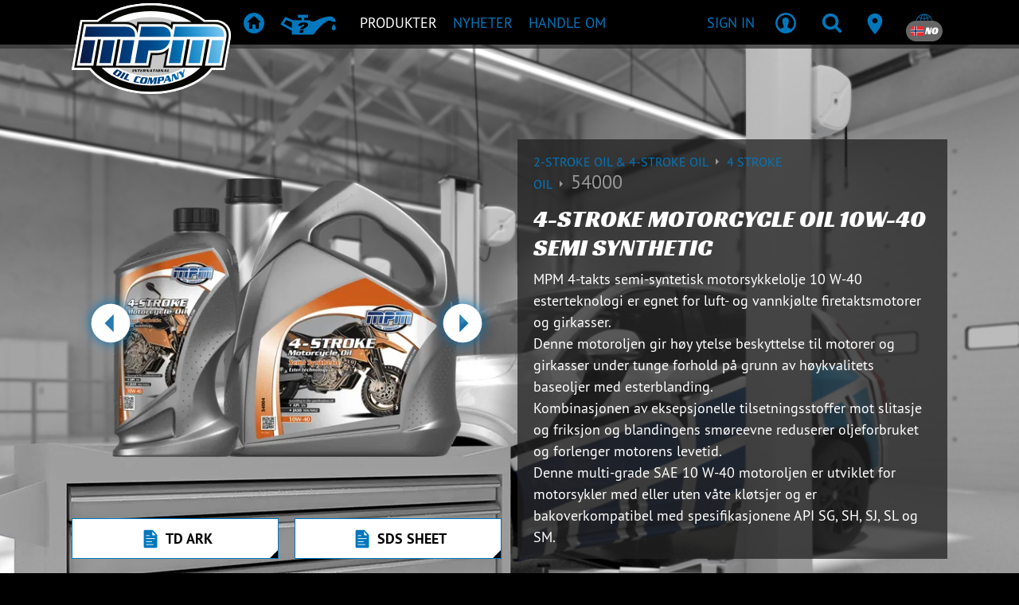

--- FILE ---
content_type: text/html; charset=UTF-8
request_url: https://www.mpmoil.no/products/54000/4-stroke-motorcycle-oil-10w-40-semi-synthetic
body_size: 16189
content:
<!DOCTYPE html>
<html lang="no">
<head>
    <meta charset="utf-8"><!-- Title and Description -->
<title>54000 • 4-Stroke Motorcycle Oil 10W-40 Semi Synthetic | Produkter | MPM Oil</title>
<meta name="description" content=""/>

<!-- Viewport meta -->
<meta name="viewport" content="width=device-width, initial-scale=1, shrink-to-fit=no, user-scalable=no">

<!-- Robots meta -->

<!-- Favicons and app icons -->
<link rel="apple-touch-icon" sizes="57x57" href="/img/favicons/57x57.png?1765460881">
<link rel="apple-touch-icon" sizes="60x60" href="/img/favicons/60x60.png?1765460881">
<link rel="apple-touch-icon" sizes="72x72" href="/img/favicons/72x72.png?1765460881">
<link rel="apple-touch-icon" sizes="76x76" href="/img/favicons/76x76.png?1765460881">
<link rel="apple-touch-icon" sizes="114x114" href="/img/favicons/114x114.png?1765460881">
<link rel="apple-touch-icon" sizes="120x120" href="/img/favicons/120x120.png?1765460881">
<link rel="apple-touch-icon" sizes="144x144" href="/img/favicons/144x144.png?1765460881">
<link rel="apple-touch-icon" sizes="152x152" href="/img/favicons/152x152.png?1765460881">
<link rel="apple-touch-icon" sizes="180x180" href="/img/favicons/180x180.png?1765460881">
<link rel="shortcut icon" href="/img/favicons/favicon.ico?1765460881">
<link rel="shortcut icon" type="image/png" href="/img/favicons/96x96-droplet.png?1765460881"/>
<link rel="icon" type="image/png" sizes="96x96" href="/img/favicons/96x96-droplet.png?1765460881">
<link rel="icon" type="image/png" sizes="32x32" href="/img/favicons/32x32-droplet.png?1765460881">
<link rel="icon" type="image/png" sizes="16x16" href="/img/favicons/16x16-droplet.png?1765460881">
<meta name="msapplication-TileColor" content="#da532c">
<meta name="msapplication-config" content="/img/favicons/browserconfig.xml?1765460881">
<meta name="theme-color" content="#000">
<meta name="mobile-web-app-capable" content="yes">
<meta name="apple-mobile-web-app-status-bar-style" content="black">

<meta name="csrf-token" content="IGopfLvmm7fN+lIp12qqYN8PC25cTPvxUXakh63GSaGobbuwljwXbFP06efbUgLawOlexzcnsPWOjlgumhVh0IcvACOuhWbevWpoXDkozZRhRcXjnvV8kJ1dioGnWiRbNc2P1+03N7mh2W6lBhCFxA==">
<style>
    body {
        opacity: 0;
    }
</style>

<script>
    window._mpm                = window._mpm || {};
    window._mpm.gamification   = {"add":"\/gamification","hits":"\/gamification\/hits"};
    window._mpm.notification   = {"defaultWebPushChannels":["account","news","oil_guard","oil_specialist"],"updateAdd":"\/account\/notifications\/update-settings\/add","updateRemove":"\/account\/notifications\/update-settings\/remove","updateReplace":"\/account\/notifications\/update-settings\/replace","subscribeLink":"\/account\/notifications\/push-subscription\/1","unsubscribeLink":"\/account\/notifications\/push-subscription\/0","publicKey":"BJIiMJ8VJ1HeANGuUtztO7kusySdMXi2bG0cBesEv0t-but-1MRqBtn2p5ioT5p6MyUGcEVoTVbKbMr4Q6rAOtA","textEnable":"Enable push-notification subscription","textEnabled":"Enabled","textDisable":"Remove push-notification subscription","textDisabled":"Disabled","textBlocked":"Push-notifications are blocked","textBlockedLong":"<strong>Push-notifications are blocked<\/strong>, please check your browser-settings and re-enable push-notifications.<br><br>For Chrome, click on the lock-icon in the browser (next to the address), click the \"Reset permission\"-button under \"Notifications\" and refresh the page.","textNotSupported":"Push-notifications are not supported","textUpdated":"Notification settings have been updated","textUpdateFailed":"Notification settings could not be updated"};
    window._mpm.intl_tel_input = {"initialCountry":"NO","nationalMode":true,"separateDialCode":true};
    window._mpm.vue3component  = 0;
</script>

<!-- Alternate locale links -->
            <link rel="alternate" hreflang="bg" href="https://www.mpmoil.no/products/54000/4-stroke-motorcycle-oil-10w-40-semi-synthetic"/>
                <link rel="alternate" hreflang="hr" href="https://www.mpmoil.no/products/54000/4-stroke-motorcycle-oil-10w-40-semi-synthetic"/>
                <link rel="alternate" hreflang="cs" href="https://www.mpmoil.no/products/54000/4-stroke-motorcycle-oil-10w-40-semi-synthetic"/>
                <link rel="alternate" hreflang="da" href="https://www.mpmoil.no/products/54000/4-stroke-motorcycle-oil-10w-40-semi-synthetic"/>
                <link rel="alternate" hreflang="nl" href="https://www.mpmoil.no/products/54000/4-stroke-motorcycle-oil-10w-40-semi-synthetic"/>
                <link rel="alternate" hreflang="en" href="https://www.mpmoil.no/products/54000/4-stroke-motorcycle-oil-10w-40-semi-synthetic"/>
                <link rel="alternate" hreflang="fi" href="https://www.mpmoil.no/products/54000/4-stroke-motorcycle-oil-10w-40-semi-synthetic"/>
                <link rel="alternate" hreflang="fr" href="https://www.mpmoil.no/products/54000/4-stroke-motorcycle-oil-10w-40-semi-synthetic"/>
                <link rel="alternate" hreflang="de" href="https://www.mpmoil.no/products/54000/4-stroke-motorcycle-oil-10w-40-semi-synthetic"/>
                <link rel="alternate" hreflang="el" href="https://www.mpmoil.no/products/54000/4-stroke-motorcycle-oil-10w-40-semi-synthetic"/>
                <link rel="alternate" hreflang="hu" href="https://www.mpmoil.no/products/54000/4-stroke-motorcycle-oil-10w-40-semi-synthetic"/>
                <link rel="alternate" hreflang="it" href="https://www.mpmoil.no/products/54000/4-stroke-motorcycle-oil-10w-40-semi-synthetic"/>
                <link rel="alternate" hreflang="lv" href="https://www.mpmoil.no/products/54000/4-stroke-motorcycle-oil-10w-40-semi-synthetic"/>
                <link rel="alternate" hreflang="lt" href="https://www.mpmoil.no/products/54000/4-stroke-motorcycle-oil-10w-40-semi-synthetic"/>
                    <link rel="alternate" hreflang="pl" href="https://www.mpmoil.no/products/54000/4-stroke-motorcycle-oil-10w-40-semi-synthetic"/>
                <link rel="alternate" hreflang="pt" href="https://www.mpmoil.no/products/54000/4-stroke-motorcycle-oil-10w-40-semi-synthetic"/>
                <link rel="alternate" hreflang="ro" href="https://www.mpmoil.no/products/54000/4-stroke-motorcycle-oil-10w-40-semi-synthetic"/>
                <link rel="alternate" hreflang="ru" href="https://www.mpmoil.no/products/54000/4-stroke-motorcycle-oil-10w-40-semi-synthetic"/>
                <link rel="alternate" hreflang="sr" href="https://www.mpmoil.no/products/54000/4-stroke-motorcycle-oil-10w-40-semi-synthetic"/>
                <link rel="alternate" hreflang="sk" href="https://www.mpmoil.no/products/54000/4-stroke-motorcycle-oil-10w-40-semi-synthetic"/>
                <link rel="alternate" hreflang="sl" href="https://www.mpmoil.no/products/54000/4-stroke-motorcycle-oil-10w-40-semi-synthetic"/>
                <link rel="alternate" hreflang="es" href="https://www.mpmoil.no/products/54000/4-stroke-motorcycle-oil-10w-40-semi-synthetic"/>
                <link rel="alternate" hreflang="sv" href="https://www.mpmoil.no/products/54000/4-stroke-motorcycle-oil-10w-40-semi-synthetic"/>
                <link rel="alternate" hreflang="uk" href="https://www.mpmoil.no/products/54000/4-stroke-motorcycle-oil-10w-40-semi-synthetic"/>
    
<!-- Open Graph tags -->
<meta property="og:title" content="MPM 54000 4-Stroke Motorcycle Oil 10W-40 Semi Synthetic"/>
<meta property="og:type" content="website"/>
    <meta property="og:image" content="https://cdn.mpmoil.com/mpmoil-assets/01/013f8a6e-9479-4d7c-a066-0a6df4d96e12.png?height=630"/>

<!-- Styling -->
<link rel="stylesheet" href="/css/vendors.css?1765461191"><link rel="stylesheet" href="/css/main.css?1765461191"><link rel="stylesheet" href="/m_p_m/utilities/css/shared.css?1765461198">
<script type="text/javascript">
    window.performanceThreshold = 1250</script>

    <!-- Google Analytics -->
        <!-- Global site tag (gtag.js) - Google Analytics -->
    <script defer src="https://www.googletagmanager.com/gtag/js?id=G-ZDCZFYVXKJ" ></script>
    <script >
        window.dataLayer = window.dataLayer || [];

        function gtag() {
            dataLayer.push(arguments);
        }

        gtag('js', new Date());
        gtag('config', 'G-ZDCZFYVXKJ');
    </script>
    <!-- End Google Analytics -->

    <!-- Google ReCaptcha -->
    <script defer src="https://www.google.com/recaptcha/api.js?render=6LfjrfQZAAAAAMcgyNS1VBYQU4aHaERCQST2_8MS"></script>
    <!-- End Google ReCaptcha -->

    <!-- Facebook Pixel Code -->
    <script>
        !function(f,b,e,v,n,t,s)
        {if(f.fbq)return;n=f.fbq=function(){n.callMethod?
            n.callMethod.apply(n,arguments):n.queue.push(arguments)};
            if(!f._fbq)f._fbq=n;n.push=n;n.loaded=!0;n.version='2.0';
            n.queue=[];t=b.createElement(e);t.async=!0;
            t.src=v;s=b.getElementsByTagName(e)[0];
            s.parentNode.insertBefore(t,s)}(window, document,'script',
        'https://connect.facebook.net/en_US/fbevents.js');
        fbq('init', '2214021472213948');
        fbq('track', 'PageView');
    </script>
    <!-- End Facebook Pixel Code -->

<!--
Below statements include any meta, css, script and style
that has been added through other view files using view blocks
-->
</head>
<body class="preload-transitions" data-state="" data-state-contents="">
    <div class="site-wrapper">
        <div class="site-canvas">
            <div class="site-content">
                <div class="alert-container">
                                    </div>
                <nav class="navbar fixed-top main navbar-expand-lg navbar-dark justify-content-between desktop-menu">
    <div class="container">

                <button class="navbar-toggler" type="button" data-toggle="collapse" data-recalc="false" data-target=".offcanvas" data-canvas=".canvas" aria-controls="navbarSupportedContent" aria-expanded="false"
                aria-label="Åpne / Lukke">
            <span class="navbar-toggler-icon"></span>
        </button>
                
                <a href="/" class="navbar-logo"><img src="/img/mpm/logo-mpm.svg?1765460881" alt="MPM Oil Company"></a>
        <div class="collapse navbar-collapse" id="navbarNav">
            <ul class="navbar-nav">
                                <li class="nav-item nav-item-home"><a href="/" class="nav-link"><i class="icon icon-home" aria-hidden="true" iconPrefix="icon" tag="i"></i><span>startside</span></a></li><li class="nav-item nav-item-recommendation"><a href="/products/recommendation" class="nav-link"><i class="icon icon-recommendation" aria-hidden="true" iconPrefix="icon" tag="i"></i><span>Produkt anbefaling</span></a></li><li class="nav-item active"><a href="/products/overview" class="nav-link" data-sub=".menu-products"><span>produkter</span></a></li><li class="nav-item"><a href="/blog" class="nav-link" data-sub=".menu-news"><span>nyheter</span></a></li><li class="nav-item"><a href="/about" class="nav-link" data-sub=".menu-about"><span>Handle om</span></a></li><li class="nav-item d-none d-xxl-block"><a href="/contact" class="nav-link"><span>Dealer locator</span></a></li>            </ul>
        </div>
        
                <div class="navbar-nav actions" id="navbarSupportedContent">
            <ul class="navbar-nav ml-auto">
                                    <li class="nav-item nav-user d-none d-md-inline-block" data-loggedin="0" data-specialist="0">
                        <a href="/login" class="nav-link"><span class="user-name d-none d-lg-block">Sign in</span><i class="icon icon-profile" aria-hidden="false"></i></a>                    </li>
                                <li class="nav-item">
                    <a href="javascript:;" class="nav-link has-sub" data-type="search" data-panel=".search-container"><i class="icon icon-search" aria-hidden="false"></i></a>                </li>
                <li class="nav-item d-none d-sm-block d-xxl-none">
                    <a href="/contact" class="nav-link"><i class="icon icon-android-pin" aria-hidden="false"></i></a>                </li>
                                <li class="nav-item d-none d-md-block">
                    <a class="nav-link has-sub" href="javascript:;" data-panel=".locale-container">
                        <i class="icon icon-ios-world-outline" aria-hidden="false"></i>
                        <span class="badge badge-pill badge-dark language"><span class="flag-icon flag-icon-no" after="&amp;nbsp;NO" tag="span" spaceAfter="1" aria-hidden="false" iconPrefix="fa"></span>&nbsp;NO</span>
                    </a>
                </li>
            </ul>
        </div>
        
    </div>

            <div class="submenus" >
        
                <div class="panel menu-container auto-close" data-default="">
            <div class="container">

                                <div class="submenu menu-products">
                    <div class="row">
                        <div class="col-4">
                            <ul class="navbar-nav">
                                                                <li class="nav-item nav-header"><span>produkter</span></li><li class="nav-item"><a href="/products/overview" class="nav-link"><span>Oversikt</span></a></li><li class="nav-item"><a href="/products/recommendation" class="nav-link"><span>Produkt anbefaling</span></a></li><li class="nav-item"><a href="/products/sheets" class="nav-link"><span>Produkt- og sikkerhets ark</span></a></li><li class="nav-item nav-header mt-4"><span>Equipment</span></li><li class="nav-item"><a href="/equipment" class="nav-link"><span>Oversikt</span></a></li><li class="nav-item nav-header mt-4"><span>Produkter</span></li><li class="nav-item"><a href="/merchandise" class="nav-link"><span>Oversikt</span></a></li>                            </ul>
                        </div>
                        <div class="col-8">
                            <ul class="navbar-nav">
                                                                <li class="nav-item nav-header"><span>Related pages</span></li><li class="nav-item"><a href="/bag-in-box" class="nav-link"><span>Bag-in-box</span></a></li><li class="nav-item"><a href="/downloads" class="nav-link"><span>nedlastinger</span></a></li>
                                                                                                                            </ul>
                        </div>
                    </div>
                    
<div class="mt-4 row submenu-extra">
    <div class="col-4">
        <ul class="navbar-nav">
            <li class="nav-header">har du spørsmål?</li>
                        <li class="nav-item"><a href="/contact" class="nav-link"><span>Send en epost</span></a></li>
        </ul>
    </div>
    <div class="col-8">
        <ul class="navbar-nav">
            <li class="nav-header">Ønsker du å motta siste nytt?</li>
            <li class="nav-item form-newsletter">
                <form method="post" accept-charset="utf-8" data-ajax="data-ajax" novalidate="novalidate" action="/email-lists/subscribe"><div style="display:none;"><input type="hidden" name="_csrfToken" class="form-control " value="IGopfLvmm7fN+lIp12qqYN8PC25cTPvxUXakh63GSaGobbuwljwXbFP06efbUgLawOlexzcnsPWOjlgumhVh0IcvACOuhWbevWpoXDkozZRhRcXjnvV8kJ1dioGnWiRbNc2P1+03N7mh2W6lBhCFxA=="></div><div class="loader" ></div>
<input type="hidden" name="template" class="form-control " value="Layout/navigation/main/newsletter"><input type="hidden" name="flash_key" class="form-control " value="navigation-main-newsletter"><input type="hidden" name="list_id" class="form-control " value="1970609">    <input type="email" name="email" placeholder="Skriv inn din epostadresse her" class="form-control form-control " id="email" aria-label="Skriv inn din epostadresse her">    <button class="submit" type="submit"><i class="icon icon-android-arrow-dropright-circle"></i></button><div class="mt-1">
    </div>
</form>            </li>
        </ul>
    </div>
</div>                </div>
                
                                <div class="submenu menu-news">
                    <div class="row">
                        <div class="col">
                            <ul class="navbar-nav">
                                <li class="nav-header">nyheter</li>
                                                                <li class="nav-item"><a href="/blog" class="nav-link"><span>nyheter</span></a></li><li class="nav-item"><a href="/sports" class="nav-link"><span>Sports</span></a></li>                            </ul>
                        </div>
                                            </div>
                    
<div class="mt-4 row submenu-extra">
    <div class="col-4">
        <ul class="navbar-nav">
            <li class="nav-header">har du spørsmål?</li>
                        <li class="nav-item"><a href="/contact" class="nav-link"><span>Send en epost</span></a></li>
        </ul>
    </div>
    <div class="col-8">
        <ul class="navbar-nav">
            <li class="nav-header">Ønsker du å motta siste nytt?</li>
            <li class="nav-item form-newsletter">
                <form method="post" accept-charset="utf-8" data-ajax="data-ajax" novalidate="novalidate" action="/email-lists/subscribe"><div style="display:none;"><input type="hidden" name="_csrfToken" class="form-control " value="IGopfLvmm7fN+lIp12qqYN8PC25cTPvxUXakh63GSaGobbuwljwXbFP06efbUgLawOlexzcnsPWOjlgumhVh0IcvACOuhWbevWpoXDkozZRhRcXjnvV8kJ1dioGnWiRbNc2P1+03N7mh2W6lBhCFxA=="></div><div class="loader" ></div>
<input type="hidden" name="template" class="form-control " value="Layout/navigation/main/newsletter"><input type="hidden" name="flash_key" class="form-control " value="navigation-main-newsletter"><input type="hidden" name="list_id" class="form-control " value="1970609">    <input type="email" name="email" placeholder="Skriv inn din epostadresse her" class="form-control form-control " id="email" aria-label="Skriv inn din epostadresse her">    <button class="submit" type="submit"><i class="icon icon-android-arrow-dropright-circle"></i></button><div class="mt-1">
    </div>
</form>            </li>
        </ul>
    </div>
</div>                </div>
                
                                                
                                <div class="submenu menu-about">
                    <div class="row">
                        <div class="col">
                            <ul class="navbar-nav">
                                <li class="nav-header">Handle om</li>
                                                                <li class="nav-item"><a href="/contact" class="nav-link"><span>kontakt</span></a></li><li class="nav-item"><a href="/cookie-policy" class="nav-link"><span>Cookie policy</span></a></li>                            </ul>
                        </div>
                    </div>
                    
<div class="mt-4 row submenu-extra">
    <div class="col-4">
        <ul class="navbar-nav">
            <li class="nav-header">har du spørsmål?</li>
                        <li class="nav-item"><a href="/contact" class="nav-link"><span>Send en epost</span></a></li>
        </ul>
    </div>
    <div class="col-8">
        <ul class="navbar-nav">
            <li class="nav-header">Ønsker du å motta siste nytt?</li>
            <li class="nav-item form-newsletter">
                <form method="post" accept-charset="utf-8" data-ajax="data-ajax" novalidate="novalidate" action="/email-lists/subscribe"><div style="display:none;"><input type="hidden" name="_csrfToken" class="form-control " value="IGopfLvmm7fN+lIp12qqYN8PC25cTPvxUXakh63GSaGobbuwljwXbFP06efbUgLawOlexzcnsPWOjlgumhVh0IcvACOuhWbevWpoXDkozZRhRcXjnvV8kJ1dioGnWiRbNc2P1+03N7mh2W6lBhCFxA=="></div><div class="loader" ></div>
<input type="hidden" name="template" class="form-control " value="Layout/navigation/main/newsletter"><input type="hidden" name="flash_key" class="form-control " value="navigation-main-newsletter"><input type="hidden" name="list_id" class="form-control " value="1970609">    <input type="email" name="email" placeholder="Skriv inn din epostadresse her" class="form-control form-control " id="email" aria-label="Skriv inn din epostadresse her">    <button class="submit" type="submit"><i class="icon icon-android-arrow-dropright-circle"></i></button><div class="mt-1">
    </div>
</form>            </li>
        </ul>
    </div>
</div>                </div>
                
            </div>
        </div>
        
                <div class="panel account-container">
            <div class="container">
                <div class="row">
                    <div class="col-8">
                                                <ul class="navbar-nav notification-nav">
            <li class="nav-header">
            <span class="badge badge-pill badge-primary" data-count-type="notifications">0</span>
            Notifications        </li>
    
    
            <li class="nav-item">
            <span class="nav-text">No unread notifications found</span>
        </li>
    
    </ul>                                            </div>
                    <div class="col-4">
                        <ul class="navbar-nav business-profile">

                                                        <li class="nav-header">Konto</li>
                            <li class="nav-item"><a href="/account" class="nav-link font-weight-bold text-uppercase"><span>Konto</span></a></li><li class="nav-item"><a href="/logout" class="nav-link font-weight-bold text-uppercase"><span>Logg ut</span></a></li>                            
                                                                                    
                        </ul>
                    </div>
                </div>
            </div>
        </div>
        
                <div class="panel search-container">
            <div class="search-form">
                <div class="container">
                    <div class="menu-search desktop">
                        <form method="get" accept-charset="utf-8" novalidate="novalidate" action="/search">                        <input type="search" name="q" placeholder="Hva søker du etter?" class="form-control form-control filter-query" id="q" aria-label="Hva søker du etter?">                        <button class="btn" data-icon="g" type="submit"><span class="alt">Search</span></button>                        </form>                    </div>
                </div>
            </div>
            <div class="search-recent">
                <div class="container dark">
                                                        </div>
            </div>
        </div>
        
                <div class="panel locale-container">
            <div class="container">
                <div class="row locale-region">
                    <div class="col-12">
                        <ul class="navbar-nav">
                            <li class="nav-header">Velg din region</li>
                        </ul>
                    </div>
                    <div class="col col-region">
                        <ul class="no-bullet">
                            <li><a href="https://www.mpmoil.com/products/54000/4-stroke-motorcycle-oil-10w-40-semi-synthetic" class="link-region"><span class="flag-icon flag-icon-int" after="International" tag="span" aria-hidden="false" iconPrefix="fa"></span>International</a></li><li><a href="https://www.mpmoil.at/products/54000/4-stroke-motorcycle-oil-10w-40-semi-synthetic" class="link-region"><span class="flag-icon flag-icon-at" after="Austria" tag="span" aria-hidden="false" iconPrefix="fa"></span>Austria</a></li><li><a href="https://www.mpmoil.be/products/54000/4-stroke-motorcycle-oil-10w-40-semi-synthetic" class="link-region"><span class="flag-icon flag-icon-be" after="Belgium" tag="span" aria-hidden="false" iconPrefix="fa"></span>Belgium</a></li><li><a href="https://www.mpmoil.ba/products/54000/4-stroke-motorcycle-oil-10w-40-semi-synthetic" class="link-region"><span class="flag-icon flag-icon-ba" after="Bosnia &amp; Herzegovina" tag="span" aria-hidden="false" iconPrefix="fa"></span>Bosnia & Herzegovina</a></li><li><a href="https://www.mpmoil.ca/products/54000/4-stroke-motorcycle-oil-10w-40-semi-synthetic" class="link-region"><span class="flag-icon flag-icon-ca" after="Canada" tag="span" aria-hidden="false" iconPrefix="fa"></span>Canada</a></li><li><a href="https://www.mpmoil.cz/products/54000/4-stroke-motorcycle-oil-10w-40-semi-synthetic" class="link-region"><span class="flag-icon flag-icon-cz" after="Czechia" tag="span" aria-hidden="false" iconPrefix="fa"></span>Czechia</a></li><li><a href="https://www.mpmoil.com/dk/products/54000/4-stroke-motorcycle-oil-10w-40-semi-synthetic" class="link-region"><span class="flag-icon flag-icon-dk" after="Denmark" tag="span" aria-hidden="false" iconPrefix="fa"></span>Denmark</a></li><li><a href="https://www.mpmoil.com/fi/products/54000/4-stroke-motorcycle-oil-10w-40-semi-synthetic" class="link-region"><span class="flag-icon flag-icon-fi" after="Finland" tag="span" aria-hidden="false" iconPrefix="fa"></span>Finland</a></li><li><a href="https://www.mpmoil.fr/products/54000/4-stroke-motorcycle-oil-10w-40-semi-synthetic" class="link-region"><span class="flag-icon flag-icon-fr" after="France" tag="span" aria-hidden="false" iconPrefix="fa"></span>France</a></li></ul></div><div class="col col-region"><ul class="no-bullet"><li><a href="https://www.mpmoil.de/products/54000/4-stroke-motorcycle-oil-10w-40-semi-synthetic" class="link-region"><span class="flag-icon flag-icon-de" after="Germany" tag="span" aria-hidden="false" iconPrefix="fa"></span>Germany</a></li><li><a href="https://www.mpmoil.gr/products/54000/4-stroke-motorcycle-oil-10w-40-semi-synthetic" class="link-region"><span class="flag-icon flag-icon-gr" after="Greece" tag="span" aria-hidden="false" iconPrefix="fa"></span>Greece</a></li><li><a href="https://www.mpmoil.hu/products/54000/4-stroke-motorcycle-oil-10w-40-semi-synthetic" class="link-region"><span class="flag-icon flag-icon-hu" after="Hungary" tag="span" aria-hidden="false" iconPrefix="fa"></span>Hungary</a></li><li><a href="https://www.mpmoil.com/iq/products/54000/4-stroke-motorcycle-oil-10w-40-semi-synthetic" class="link-region"><span class="flag-icon flag-icon-iq" after="Iraq" tag="span" aria-hidden="false" iconPrefix="fa"></span>Iraq</a></li><li><a href="https://www.mpmoil.ie/products/54000/4-stroke-motorcycle-oil-10w-40-semi-synthetic" class="link-region"><span class="flag-icon flag-icon-ie" after="Ireland" tag="span" aria-hidden="false" iconPrefix="fa"></span>Ireland</a></li><li><a href="https://www.mpmoil.it/products/54000/4-stroke-motorcycle-oil-10w-40-semi-synthetic" class="link-region"><span class="flag-icon flag-icon-it" after="Italy" tag="span" aria-hidden="false" iconPrefix="fa"></span>Italy</a></li><li><a href="https://www.mpmoil.com/lv/products/54000/4-stroke-motorcycle-oil-10w-40-semi-synthetic" class="link-region"><span class="flag-icon flag-icon-lv" after="Latvia" tag="span" aria-hidden="false" iconPrefix="fa"></span>Latvia</a></li><li><a href="https://www.mpmoil.com/lt/products/54000/4-stroke-motorcycle-oil-10w-40-semi-synthetic" class="link-region"><span class="flag-icon flag-icon-lt" after="Lithuania" tag="span" aria-hidden="false" iconPrefix="fa"></span>Lithuania</a></li><li><a href="https://www.mpmoil.lu/products/54000/4-stroke-motorcycle-oil-10w-40-semi-synthetic" class="link-region"><span class="flag-icon flag-icon-lu" after="Luxembourg" tag="span" aria-hidden="false" iconPrefix="fa"></span>Luxembourg</a></li></ul></div><div class="col col-region"><ul class="no-bullet"><li><a href="https://www.mpmoil.nl/products/54000/4-stroke-motorcycle-oil-10w-40-semi-synthetic" class="link-region"><span class="flag-icon flag-icon-nl" after="Netherlands" tag="span" aria-hidden="false" iconPrefix="fa"></span>Netherlands</a></li><li><a href="https://www.mpmoil.pl/products/54000/4-stroke-motorcycle-oil-10w-40-semi-synthetic" class="link-region"><span class="flag-icon flag-icon-pl" after="Poland" tag="span" aria-hidden="false" iconPrefix="fa"></span>Poland</a></li><li><a href="https://www.mpmoil.ro/products/54000/4-stroke-motorcycle-oil-10w-40-semi-synthetic" class="link-region"><span class="flag-icon flag-icon-ro" after="Romania" tag="span" aria-hidden="false" iconPrefix="fa"></span>Romania</a></li><li><a href="https://www.mpmoil.rs/products/54000/4-stroke-motorcycle-oil-10w-40-semi-synthetic" class="link-region"><span class="flag-icon flag-icon-rs" after="Serbia" tag="span" aria-hidden="false" iconPrefix="fa"></span>Serbia</a></li><li><a href="https://www.mpmoil.com/sg/products/54000/4-stroke-motorcycle-oil-10w-40-semi-synthetic" class="link-region"><span class="flag-icon flag-icon-sg" after="Singapore" tag="span" aria-hidden="false" iconPrefix="fa"></span>Singapore</a></li><li><a href="https://www.mpmoil.sk/products/54000/4-stroke-motorcycle-oil-10w-40-semi-synthetic" class="link-region"><span class="flag-icon flag-icon-sk" after="Slovakia" tag="span" aria-hidden="false" iconPrefix="fa"></span>Slovakia</a></li><li><a href="https://www.mpmoil.si/products/54000/4-stroke-motorcycle-oil-10w-40-semi-synthetic" class="link-region"><span class="flag-icon flag-icon-si" after="Slovenia" tag="span" aria-hidden="false" iconPrefix="fa"></span>Slovenia</a></li><li><a href="https://www.mpmoil.com/kr/products/54000/4-stroke-motorcycle-oil-10w-40-semi-synthetic" class="link-region"><span class="flag-icon flag-icon-kr" after="South Korea" tag="span" aria-hidden="false" iconPrefix="fa"></span>South Korea</a></li><li><a href="https://www.mpmoil.es/products/54000/4-stroke-motorcycle-oil-10w-40-semi-synthetic" class="link-region"><span class="flag-icon flag-icon-es" after="Spain" tag="span" aria-hidden="false" iconPrefix="fa"></span>Spain</a></li></ul></div><div class="col col-region"><ul class="no-bullet"><li><a href="https://www.mpmoil.se/products/54000/4-stroke-motorcycle-oil-10w-40-semi-synthetic" class="link-region"><span class="flag-icon flag-icon-se" after="Sweden" tag="span" aria-hidden="false" iconPrefix="fa"></span>Sweden</a></li><li><a href="https://www.mpmoil.ch/products/54000/4-stroke-motorcycle-oil-10w-40-semi-synthetic" class="link-region"><span class="flag-icon flag-icon-ch" after="Switzerland" tag="span" aria-hidden="false" iconPrefix="fa"></span>Switzerland</a></li><li><a href="https://www.mpmoil.tw/products/54000/4-stroke-motorcycle-oil-10w-40-semi-synthetic" class="link-region"><span class="flag-icon flag-icon-tw" after="Taiwan" tag="span" aria-hidden="false" iconPrefix="fa"></span>Taiwan</a></li><li><a href="https://www.mpmoil.com/ua/products/54000/4-stroke-motorcycle-oil-10w-40-semi-synthetic" class="link-region"><span class="flag-icon flag-icon-ua" after="Ukraine" tag="span" aria-hidden="false" iconPrefix="fa"></span>Ukraine</a></li><li><a href="https://www.mpmoil.com/ae/products/54000/4-stroke-motorcycle-oil-10w-40-semi-synthetic" class="link-region"><span class="flag-icon flag-icon-ae" after="United Arab Emirates" tag="span" aria-hidden="false" iconPrefix="fa"></span>United Arab Emirates</a></li><li><a href="https://www.mpmoil.uk/products/54000/4-stroke-motorcycle-oil-10w-40-semi-synthetic" class="link-region"><span class="flag-icon flag-icon-gb" after="United Kingdom" tag="span" aria-hidden="false" iconPrefix="fa"></span>United Kingdom</a></li>                        </ul>
                    </div>
                </div>
                <div class="row locale-language">
                    <div class="col-12">
                        <ul class="navbar-nav">
                            <li class="nav-header">Velg ditt språk</li>
                        </ul>
                    </div>
                    <div class="col-5">
                        <select name="language_selection" data-url="data-url"><option value="https://www.mpmoil.no/products/54000/4-stroke-motorcycle-oil-10w-40-semi-synthetic?language=bg">Bulgarian</option><option value="https://www.mpmoil.no/products/54000/4-stroke-motorcycle-oil-10w-40-semi-synthetic?language=hr">Croatian</option><option value="https://www.mpmoil.no/products/54000/4-stroke-motorcycle-oil-10w-40-semi-synthetic?language=cs">Czech</option><option value="https://www.mpmoil.no/products/54000/4-stroke-motorcycle-oil-10w-40-semi-synthetic?language=da">Danish</option><option value="https://www.mpmoil.no/products/54000/4-stroke-motorcycle-oil-10w-40-semi-synthetic?language=nl">Dutch</option><option value="https://www.mpmoil.no/products/54000/4-stroke-motorcycle-oil-10w-40-semi-synthetic?language=en">English</option><option value="https://www.mpmoil.no/products/54000/4-stroke-motorcycle-oil-10w-40-semi-synthetic?language=fi">Finnish</option><option value="https://www.mpmoil.no/products/54000/4-stroke-motorcycle-oil-10w-40-semi-synthetic?language=fr">French</option><option value="https://www.mpmoil.no/products/54000/4-stroke-motorcycle-oil-10w-40-semi-synthetic?language=de">German</option><option value="https://www.mpmoil.no/products/54000/4-stroke-motorcycle-oil-10w-40-semi-synthetic?language=el">Greek</option><option value="https://www.mpmoil.no/products/54000/4-stroke-motorcycle-oil-10w-40-semi-synthetic?language=hu">Hungarian</option><option value="https://www.mpmoil.no/products/54000/4-stroke-motorcycle-oil-10w-40-semi-synthetic?language=it">Italian</option><option value="https://www.mpmoil.no/products/54000/4-stroke-motorcycle-oil-10w-40-semi-synthetic?language=lv">Latvian</option><option value="https://www.mpmoil.no/products/54000/4-stroke-motorcycle-oil-10w-40-semi-synthetic?language=lt">Lithuanian</option><option value="https://www.mpmoil.no/products/54000/4-stroke-motorcycle-oil-10w-40-semi-synthetic?language=no" selected="selected">Norwegian</option><option value="https://www.mpmoil.no/products/54000/4-stroke-motorcycle-oil-10w-40-semi-synthetic?language=pl">Polish</option><option value="https://www.mpmoil.no/products/54000/4-stroke-motorcycle-oil-10w-40-semi-synthetic?language=pt">Portuguese</option><option value="https://www.mpmoil.no/products/54000/4-stroke-motorcycle-oil-10w-40-semi-synthetic?language=ro">Romanian</option><option value="https://www.mpmoil.no/products/54000/4-stroke-motorcycle-oil-10w-40-semi-synthetic?language=ru">Russian</option><option value="https://www.mpmoil.no/products/54000/4-stroke-motorcycle-oil-10w-40-semi-synthetic?language=sr">Serbian</option><option value="https://www.mpmoil.no/products/54000/4-stroke-motorcycle-oil-10w-40-semi-synthetic?language=sk">Slovak</option><option value="https://www.mpmoil.no/products/54000/4-stroke-motorcycle-oil-10w-40-semi-synthetic?language=sl">Slovenian</option><option value="https://www.mpmoil.no/products/54000/4-stroke-motorcycle-oil-10w-40-semi-synthetic?language=es">Spanish</option><option value="https://www.mpmoil.no/products/54000/4-stroke-motorcycle-oil-10w-40-semi-synthetic?language=sv">Swedish</option><option value="https://www.mpmoil.no/products/54000/4-stroke-motorcycle-oil-10w-40-semi-synthetic?language=uk">Ukrainian</option></select>                    </div>
                </div>
            </div>
        </div>
        
    </div>
    
</nav>
                                <div class="outer-container product-detail">
                    <div class="header">
                        <div class="product-detail-background product-detail small-packaging  category-4-stroke-oil">
    <picture>
                                    <source media="(min-width: 1440px)" srcset="/img/headers/product-detail-small-packaging-1_0003_background_2560.jpg?1765460881">
                                                <source media="(min-width: 768px)" srcset="/img/headers/product-detail-small-packaging-1_0003_background_1440.jpg?1765460881">
                                                <source media="(min-width: 480px)" srcset="/img/headers/product-detail-small-packaging-1_0003_background_1024.jpg?1765460881">
                                                <source media="(min-width: 0px)" srcset="/img/headers/product-detail-small-packaging-1_0003_background_480.jpg?1765460881">
                                                <img src="/img/headers/product-detail-small-packaging-1_0003_background_2560.jpg?1765460881" alt="">
    </picture>
    <div class="container"></div>
</div>
                    </div>
                    <div class="content-wrapper ">
                        <div class="container  container-page-content "><div class="detail detail-product">
    <div class="row clearfix">
        <div itemscope itemtype="http://schema.org/Product">
            <div class="col-12 col-lg-6 block-desc">
                <div class="row detail-product-top">
                    <div class="col-12 images">
                        <div id="productImageSlider" class="carousel slide" data-ride="carousel">
                            <div class="carousel-inner">
                                                                    <div class="carousel-item active">
                                        <img src="https://cdn.mpmoil.com/mpmoil-assets/01/013f8a6e-9479-4d7c-a066-0a6df4d96e12.png?width=460" class="d-inline-block" alt="54000" itemprop="image">                                    </div>
                                                                    <div class="carousel-item ">
                                        <img src="https://cdn.mpmoil.com/mpmoil-assets/c1/c12bf485-f148-42a1-974f-40804fb72fd7.png?width=460" class="d-inline-block" alt="54000" itemprop="image">                                    </div>
                                                                    <div class="carousel-item ">
                                        <img src="https://cdn.mpmoil.com/mpmoil-assets/f9/f9b7ec45-5650-43b8-94b8-c3b97b239406.png?width=460" class="d-inline-block" alt="54000" itemprop="image">                                    </div>
                                                                    <div class="carousel-item ">
                                        <img src="https://cdn.mpmoil.com/mpmoil-assets/4d/4deaa635-e6e9-4ce5-a2c4-7e5f64748545.png?width=460" class="d-inline-block" alt="54000" itemprop="image">                                    </div>
                                                            </div>
                                                            <a class="carousel-control-prev" href="#productImageSlider" role="button" data-slide="prev">
                                    <span class="triangle d-md-none" aria-hidden="true"></span>
                                    <i class="icon icon-android-arrow-dropleft-circle d-none d-md-block" aria-hidden="true"></i>
                                    <span class="sr-only">forrige</span>
                                </a>
                                <a class="carousel-control-next" href="#productImageSlider" role="button" data-slide="next">
                                    <span class="triangle d-md-none" aria-hidden="true"></span>
                                    <i class="icon icon-android-arrow-dropright-circle d-none d-md-block" aria-hidden="true"></i>
                                    <span class="sr-only">neste</span>
                                </a>
                                                    </div>
                        <div class="row sheets">
    <div class="col" itemscope itemtype="http://schema.org/DigitalDocument">
                <a class="btn btn-outline-primary mb-0" itemprop="url" target="_blank" data-event="pdp-td-sheet" data-event-options="{&quot;action&quot;: &quot;/products/download/TDS-54000.pdf&quot;, &quot;status&quot;: &quot;clicked&quot;}" href="/products/download/TDS-54000.pdf"><i class="icon  icon-document-text"></i><span>TD ark</span><i class="corner"></i></a>    </div>
            <div class="col" itemscope itemtype="http://schema.org/DigitalDocument">
                        <a class="btn btn-outline-primary mb-0" itemprop="url" target="_blank" data-event="pdp-msd-sheet" data-event-options="{&quot;action&quot;: &quot;/products/download/MSDS-54000.pdf&quot;, &quot;status&quot;: &quot;clicked&quot;}" href="/products/download/MSDS-54000.pdf"><i class="icon  icon-document-text"></i><span>SDS Sheet</span><i class="corner"></i></a>        </div>
    </div>
                    </div>
                    <div class="col-12 description-container">
                                                <div class="description ">

                            
                            <div class="row">
                                <div class="col-12 col-md-8">
                                                                                                                        <a href="/products/overview" class="category">
                                                2-Stroke Oil & 4-Stroke Oil <i class="icon-android-arrow-dropright"></i>
                                            </a>
                                                                                    <a href="/products/overview" class="category">
                                                4 stroke oil <i class="icon-android-arrow-dropright"></i>
                                            </a>
                                                                                                                <span class="category current">
                                        54000                                    </span>
                                </div>
                            </div>

                            <h1 itemprop="name">4-Stroke Motorcycle Oil 10W-40 Semi Synthetic</h1>
                                                            <p>MPM 4-takts semi-syntetisk motorsykkelolje 10 W-40 esterteknologi er egnet for luft- og vannkjølte firetaktsmotorer og girkasser.  <br />Denne motoroljen gir høy ytelse beskyttelse til motorer og girkasser under tunge forhold på grunn av høykvalitets baseoljer med esterblanding.  <br />Kombinasjonen av eksepsjonelle tilsetningsstoffer mot slitasje og friksjon og blandingens smøreevne reduserer oljeforbruket og forlenger motorens levetid. <br />Denne multi-grade SAE 10 W-40 motoroljen er utviklet for motorsykler med eller uten våte kløtsjer og er bakoverkompatibel med spesifikasjonene API SG, SH, SJ, SL og SM.</p>                            
                            
                                                    </div>
                    </div>
                </div>
            </div>
            <div class="col-12 col-md-6 block-specs">
                                                            <div class="collapsable">
    <button class="btn btn-outline-primary btn-collapse" type="button" data-toggle="collapse" data-target="#specs-default" aria-expanded="true" aria-controls="manual"><span>According to the specifications of</span><i class="corner"></i></button>    <div class="collapse show specs" id="specs-default">
        <div class="card card-body">
            <h2>According to the specifications of</h2>
                        <div class="row specs-container">
                                    <ul class="specs-list no-bullet col-12 col-lg-6">
                        <li>API SN</li>
                    </ul>
                                                    <ul class="specs-list no-bullet col-12 col-lg-6">
                        <li>JASO MA / MA2</li>
                    </ul>
                            </div>
        </div>
    </div>
</div>
                                                </div>
            <div class="col-12 col-md-6 block-units">
                <div class="collapsable">
                    <button class="btn btn-outline-primary btn-collapse" type="button" data-toggle="collapse" data-target="#articles" aria-expanded="true" aria-controls="manual"><span>Emballasje enheter</span><i class="corner"></i></button>                    <div class="collapse show" id="articles">
                        <div class="card card-body">
                            <h2>Emballasje enheter</h2>

                            
                                                            <table class="striped product-versions mobile d-lg-none">
                                                                            <tr class="header">
                                            <td width="40%">
                                                                                                    <a href="https://cdn.mpmoil.com/mpmoil-assets/c1/c12bf485-f148-42a1-974f-40804fb72fd7.png?width=550" data-toggle="lightbox">
                                                        <img src="https://cdn.mpmoil.com/mpmoil-assets/c1/c12bf485-f148-42a1-974f-40804fb72fd7.png?height=70" alt="">                                                    </a>
                                                                                            </td>
                                            <td width="60%">
                                                <div class="row main-property">
                                                    <div class="col col-5">
                                                        Art.nr.                                                        <a href="javascript:;" class="btn-clipboard" data-clipboard-target=".sku-sm-0">
                                                            <i class="icon icon-page-copy" aria-hidden="true"></i>
                                                        </a>
                                                    </div>
                                                    <div class="col col-7">
                                                                                                                    <a href="https://cdn.mpmoil.com/mpmoil-assets/c1/c12bf485-f148-42a1-974f-40804fb72fd7.png?width=550" data-toggle="lightbox">
                                                                <span class="sku-sm-0" itemprop="sku">54001</span>
                                                            </a>
                                                                                                            </div>
                                                </div>
                                                <div class="row main-property">
                                                    <div class="col col-5">
                                                        volum                                                    </div>
                                                    <div class="col col-7">
                                                        1 L                                                    </div>
                                                </div>
                                            </td>
                                        </tr>
                                                                        <tr class="item">
                                        <th>Per enhet</th>
                                        <td>6</td>
                                    </tr>
                                    <tr class="item">
                                        <th>per pall</th>
                                        <td>450</td>
                                    </tr>
                                    <tr class="item">
                                        <th>
                                            EAN-kode                                            <a href="javascript:;" class="btn-clipboard" data-clipboard-target=".ean-sm-0">
                                                <i class="icon icon-page-copy" aria-hidden="true"></i>
                                            </a>
                                        </th>
                                        <td><span class="ean-sm-0" itemprop="productID" content="ean:8714293540014">8714293540014</span></td>
                                    </tr>
                                </table>
                                                            <table class="striped product-versions mobile d-lg-none">
                                                                            <tr class="header">
                                            <td width="40%">
                                                                                                    <a href="https://cdn.mpmoil.com/mpmoil-assets/f9/f9b7ec45-5650-43b8-94b8-c3b97b239406.png?width=550" data-toggle="lightbox">
                                                        <img src="https://cdn.mpmoil.com/mpmoil-assets/f9/f9b7ec45-5650-43b8-94b8-c3b97b239406.png?height=70" alt="">                                                    </a>
                                                                                            </td>
                                            <td width="60%">
                                                <div class="row main-property">
                                                    <div class="col col-5">
                                                        Art.nr.                                                        <a href="javascript:;" class="btn-clipboard" data-clipboard-target=".sku-sm-1">
                                                            <i class="icon icon-page-copy" aria-hidden="true"></i>
                                                        </a>
                                                    </div>
                                                    <div class="col col-7">
                                                                                                                    <a href="https://cdn.mpmoil.com/mpmoil-assets/f9/f9b7ec45-5650-43b8-94b8-c3b97b239406.png?width=550" data-toggle="lightbox">
                                                                <span class="sku-sm-1" itemprop="sku">54004</span>
                                                            </a>
                                                                                                            </div>
                                                </div>
                                                <div class="row main-property">
                                                    <div class="col col-5">
                                                        volum                                                    </div>
                                                    <div class="col col-7">
                                                        4 L                                                    </div>
                                                </div>
                                            </td>
                                        </tr>
                                                                        <tr class="item">
                                        <th>Per enhet</th>
                                        <td>4</td>
                                    </tr>
                                    <tr class="item">
                                        <th>per pall</th>
                                        <td>112</td>
                                    </tr>
                                    <tr class="item">
                                        <th>
                                            EAN-kode                                            <a href="javascript:;" class="btn-clipboard" data-clipboard-target=".ean-sm-1">
                                                <i class="icon icon-page-copy" aria-hidden="true"></i>
                                            </a>
                                        </th>
                                        <td><span class="ean-sm-1" itemprop="productID" content="ean:8714293011002">8714293011002</span></td>
                                    </tr>
                                </table>
                                                            <table class="striped product-versions mobile d-lg-none">
                                                                            <tr class="header">
                                            <td width="40%">
                                                                                                    <a href="https://cdn.mpmoil.com/mpmoil-assets/4d/4deaa635-e6e9-4ce5-a2c4-7e5f64748545.png?width=550" data-toggle="lightbox">
                                                        <img src="https://cdn.mpmoil.com/mpmoil-assets/4d/4deaa635-e6e9-4ce5-a2c4-7e5f64748545.png?height=70" alt="">                                                    </a>
                                                                                            </td>
                                            <td width="60%">
                                                <div class="row main-property">
                                                    <div class="col col-5">
                                                        Art.nr.                                                        <a href="javascript:;" class="btn-clipboard" data-clipboard-target=".sku-sm-2">
                                                            <i class="icon icon-page-copy" aria-hidden="true"></i>
                                                        </a>
                                                    </div>
                                                    <div class="col col-7">
                                                                                                                    <a href="https://cdn.mpmoil.com/mpmoil-assets/4d/4deaa635-e6e9-4ce5-a2c4-7e5f64748545.png?width=550" data-toggle="lightbox">
                                                                <span class="sku-sm-2" itemprop="sku">54020</span>
                                                            </a>
                                                                                                            </div>
                                                </div>
                                                <div class="row main-property">
                                                    <div class="col col-5">
                                                        volum                                                    </div>
                                                    <div class="col col-7">
                                                        20 L                                                    </div>
                                                </div>
                                            </td>
                                        </tr>
                                                                        <tr class="item">
                                        <th>Per enhet</th>
                                        <td>1</td>
                                    </tr>
                                    <tr class="item">
                                        <th>per pall</th>
                                        <td>30</td>
                                    </tr>
                                    <tr class="item">
                                        <th>
                                            EAN-kode                                            <a href="javascript:;" class="btn-clipboard" data-clipboard-target=".ean-sm-2">
                                                <i class="icon icon-page-copy" aria-hidden="true"></i>
                                            </a>
                                        </th>
                                        <td><span class="ean-sm-2" itemprop="productID" content="ean:8714293127604">8714293127604</span></td>
                                    </tr>
                                </table>
                                                            <table class="striped product-versions mobile d-lg-none">
                                                                            <tr class="item">
                                            <th>
                                                Art.nr.                                                <a href="javascript:;" class="btn-clipboard" data-clipboard-target=".sku-sm-3">
                                                    <i class="icon icon-page-copy" aria-hidden="true"></i>
                                                </a>
                                            </th>
                                            <td>
                                                                                                    <span class="sku-sm-3" itemprop="sku">54060</span>
                                                                                            </td>
                                        </tr>
                                        <tr class="item">
                                            <th>volum</th>
                                            <td>60 L</td>
                                        </tr>
                                                                        <tr class="item">
                                        <th>Per enhet</th>
                                        <td>1</td>
                                    </tr>
                                    <tr class="item">
                                        <th>per pall</th>
                                        <td>6</td>
                                    </tr>
                                    <tr class="item">
                                        <th>
                                            EAN-kode                                            <a href="javascript:;" class="btn-clipboard" data-clipboard-target=".ean-sm-3">
                                                <i class="icon icon-page-copy" aria-hidden="true"></i>
                                            </a>
                                        </th>
                                        <td><span class="ean-sm-3" itemprop="productID" content="ean:8714293127611">8714293127611</span></td>
                                    </tr>
                                </table>
                                                            <table class="striped product-versions mobile d-lg-none">
                                                                            <tr class="item">
                                            <th>
                                                Art.nr.                                                <a href="javascript:;" class="btn-clipboard" data-clipboard-target=".sku-sm-4">
                                                    <i class="icon icon-page-copy" aria-hidden="true"></i>
                                                </a>
                                            </th>
                                            <td>
                                                                                                    <span class="sku-sm-4" itemprop="sku">54205</span>
                                                                                            </td>
                                        </tr>
                                        <tr class="item">
                                            <th>volum</th>
                                            <td>205 L</td>
                                        </tr>
                                                                        <tr class="item">
                                        <th>Per enhet</th>
                                        <td>1</td>
                                    </tr>
                                    <tr class="item">
                                        <th>per pall</th>
                                        <td>2</td>
                                    </tr>
                                    <tr class="item">
                                        <th>
                                            EAN-kode                                            <a href="javascript:;" class="btn-clipboard" data-clipboard-target=".ean-sm-4">
                                                <i class="icon icon-page-copy" aria-hidden="true"></i>
                                            </a>
                                        </th>
                                        <td><span class="ean-sm-4" itemprop="productID" content="ean:8714293127628">8714293127628</span></td>
                                    </tr>
                                </table>
                            
                            <div class="table-scroll slanted-headers d-none d-lg-block">
                                <table class="striped product-versions desktop">
                                    <tr class="header">
                                        <th></th>
                                        <th><span>Art.nr.</span></th>
                                        <th><span>volum</span></th>
                                        <th><span class="slanted">Per enhet</span></th>
                                        <th><span class="slanted">per pall</span></th>
                                        <th><span>EAN-kode</span></th>
                                    </tr>
                                                                            <tr class="item" itemprop="offers" itemscope itemtype="http://schema.org/Offer">
                                            <td width="25%">
                                                                                                    <a href="https://cdn.mpmoil.com/mpmoil-assets/c1/c12bf485-f148-42a1-974f-40804fb72fd7.png?width=550" data-toggle="lightbox">
                                                        <img src="https://cdn.mpmoil.com/mpmoil-assets/c1/c12bf485-f148-42a1-974f-40804fb72fd7.png?height=70" alt="">                                                    </a>
                                                                                            </td>
                                            <td class="text-left action">
                                                                                                    <a href="https://cdn.mpmoil.com/mpmoil-assets/c1/c12bf485-f148-42a1-974f-40804fb72fd7.png?width=550" data-toggle="lightbox" class="float-left">
                                                        <span itemprop="sku" class="sku-0">54001</span>
                                                    </a>
                                                                                                <a href="javascript:;" class="btn-clipboard float-right" data-clipboard-target=".sku-0">
                                                    <i class="icon icon-page-copy" aria-hidden="true"></i>
                                                </a>
                                            </td>
                                            <td><span>1 L</span></td>
                                            <td><span>6</span></td>
                                            <td><span>450</span></td>
                                            <td class="text-left action">
                                                <span class="float-left ean-0" itemprop="productID" content="ean:8714293540014">8714293540014</span>
                                                <a href="javascript:;" class="float-right btn-clipboard" data-clipboard-target=".ean-0">
                                                    <i class="icon icon-page-copy" aria-hidden="true"></i>
                                                </a>
                                            </td>
                                        </tr>
                                                                            <tr class="item" itemprop="offers" itemscope itemtype="http://schema.org/Offer">
                                            <td width="25%">
                                                                                                    <a href="https://cdn.mpmoil.com/mpmoil-assets/f9/f9b7ec45-5650-43b8-94b8-c3b97b239406.png?width=550" data-toggle="lightbox">
                                                        <img src="https://cdn.mpmoil.com/mpmoil-assets/f9/f9b7ec45-5650-43b8-94b8-c3b97b239406.png?height=70" alt="">                                                    </a>
                                                                                            </td>
                                            <td class="text-left action">
                                                                                                    <a href="https://cdn.mpmoil.com/mpmoil-assets/f9/f9b7ec45-5650-43b8-94b8-c3b97b239406.png?width=550" data-toggle="lightbox" class="float-left">
                                                        <span itemprop="sku" class="sku-1">54004</span>
                                                    </a>
                                                                                                <a href="javascript:;" class="btn-clipboard float-right" data-clipboard-target=".sku-1">
                                                    <i class="icon icon-page-copy" aria-hidden="true"></i>
                                                </a>
                                            </td>
                                            <td><span>4 L</span></td>
                                            <td><span>4</span></td>
                                            <td><span>112</span></td>
                                            <td class="text-left action">
                                                <span class="float-left ean-1" itemprop="productID" content="ean:8714293011002">8714293011002</span>
                                                <a href="javascript:;" class="float-right btn-clipboard" data-clipboard-target=".ean-1">
                                                    <i class="icon icon-page-copy" aria-hidden="true"></i>
                                                </a>
                                            </td>
                                        </tr>
                                                                            <tr class="item" itemprop="offers" itemscope itemtype="http://schema.org/Offer">
                                            <td width="25%">
                                                                                                    <a href="https://cdn.mpmoil.com/mpmoil-assets/4d/4deaa635-e6e9-4ce5-a2c4-7e5f64748545.png?width=550" data-toggle="lightbox">
                                                        <img src="https://cdn.mpmoil.com/mpmoil-assets/4d/4deaa635-e6e9-4ce5-a2c4-7e5f64748545.png?height=70" alt="">                                                    </a>
                                                                                            </td>
                                            <td class="text-left action">
                                                                                                    <a href="https://cdn.mpmoil.com/mpmoil-assets/4d/4deaa635-e6e9-4ce5-a2c4-7e5f64748545.png?width=550" data-toggle="lightbox" class="float-left">
                                                        <span itemprop="sku" class="sku-2">54020</span>
                                                    </a>
                                                                                                <a href="javascript:;" class="btn-clipboard float-right" data-clipboard-target=".sku-2">
                                                    <i class="icon icon-page-copy" aria-hidden="true"></i>
                                                </a>
                                            </td>
                                            <td><span>20 L</span></td>
                                            <td><span>1</span></td>
                                            <td><span>30</span></td>
                                            <td class="text-left action">
                                                <span class="float-left ean-2" itemprop="productID" content="ean:8714293127604">8714293127604</span>
                                                <a href="javascript:;" class="float-right btn-clipboard" data-clipboard-target=".ean-2">
                                                    <i class="icon icon-page-copy" aria-hidden="true"></i>
                                                </a>
                                            </td>
                                        </tr>
                                                                            <tr class="item" itemprop="offers" itemscope itemtype="http://schema.org/Offer">
                                            <td width="25%">
                                                                                                    <img src="/u/placeholder/60L.png?height=70" alt="">                                                                                            </td>
                                            <td class="text-left action">
                                                                                                    <span itemprop="sku" class="float-left sku-3">54060</span>
                                                                                                <a href="javascript:;" class="btn-clipboard float-right" data-clipboard-target=".sku-3">
                                                    <i class="icon icon-page-copy" aria-hidden="true"></i>
                                                </a>
                                            </td>
                                            <td><span>60 L</span></td>
                                            <td><span>1</span></td>
                                            <td><span>6</span></td>
                                            <td class="text-left action">
                                                <span class="float-left ean-3" itemprop="productID" content="ean:8714293127611">8714293127611</span>
                                                <a href="javascript:;" class="float-right btn-clipboard" data-clipboard-target=".ean-3">
                                                    <i class="icon icon-page-copy" aria-hidden="true"></i>
                                                </a>
                                            </td>
                                        </tr>
                                                                            <tr class="item" itemprop="offers" itemscope itemtype="http://schema.org/Offer">
                                            <td width="25%">
                                                                                                    <img src="/u/placeholder/205L.png?height=70" alt="">                                                                                            </td>
                                            <td class="text-left action">
                                                                                                    <span itemprop="sku" class="float-left sku-4">54205</span>
                                                                                                <a href="javascript:;" class="btn-clipboard float-right" data-clipboard-target=".sku-4">
                                                    <i class="icon icon-page-copy" aria-hidden="true"></i>
                                                </a>
                                            </td>
                                            <td><span>205 L</span></td>
                                            <td><span>1</span></td>
                                            <td><span>2</span></td>
                                            <td class="text-left action">
                                                <span class="float-left ean-4" itemprop="productID" content="ean:8714293127628">8714293127628</span>
                                                <a href="javascript:;" class="float-right btn-clipboard" data-clipboard-target=".ean-4">
                                                    <i class="icon icon-page-copy" aria-hidden="true"></i>
                                                </a>
                                            </td>
                                        </tr>
                                                                    </table>
                            </div>

                        </div>
                    </div>
                </div>
            </div>
        </div>
    </div>

    </div></div>
                    </div>
                                    </div>
                <footer class="footer">
    <div class="container">
        <div class="row">
            <div class="col">
                <div class="row justify-content-center">
                                            <div class="col-12 col-md-6 col-xl-4 footer-support">
                            <div class="footer-support-title">
                                <h6 class="footer-heading">Har du et spørsmål?</h6>
                                <img src="/img/icon-support.png?1765460881" alt="Brukerstøtte">                            </div>
                            <div class="row">
                                                                                                <div class="col">
                                    <a class="btn btn-outline-primary" href="/contact"><span>Post</span><i class="corner"></i></a>                                </div>
                            </div>
                        </div>
                                                                <div class="col-12 col-md-6 col-xl-4 newsletter-subscribe">
                            <form method="post" accept-charset="utf-8" data-ajax="data-ajax" novalidate="novalidate" action="/email-lists/subscribe"><div style="display:none;"><input type="hidden" name="_csrfToken" class="form-control " value="IGopfLvmm7fN+lIp12qqYN8PC25cTPvxUXakh63GSaGobbuwljwXbFP06efbUgLawOlexzcnsPWOjlgumhVh0IcvACOuhWbevWpoXDkozZRhRcXjnvV8kJ1dioGnWiRbNc2P1+03N7mh2W6lBhCFxA=="></div><div class="loader" ></div>
<input type="hidden" name="template" class="form-control " value="Layout/footer/newsletter"><input type="hidden" name="flash_key" class="form-control " value="footer-newsletter"><input type="hidden" name="list_id" class="form-control " value="1970609"><div class="inner">
    <div class="text">
        <h6 class="footer-heading">Motta vårt nyhetsbrev</h6>
        <ul class="check-list">
            <li><i class="icon icon-checkmark"></i> Siste nytt</li>
            <li><i class="icon icon-checkmark"></i> Gratis innsikt artikler</li>
            <li><i class="icon icon-checkmark"></i> Priser og kampanjer</li>
        </ul>
    </div>
            <div class="input-wrapper">
            <input type="email" name="email" placeholder="Skriv inn din epostadresse" class="form-control form-control " id="footer-email" aria-label="Skriv inn din epostadresse">        </div>
    </div>
    <button  class="btn btn-outline-primary btn-go-inverted" value="Registrer"><i class="icon  icon-android-arrow-dropright-circle"></i><span>Registrer</span><span class="arrows"><span class="left-arrow"></span><span class="right-arrow"></span></span></button></form>                        </div>
                                        <div class="col-12 col-md-12 col-xl-4 footer-social">
                        <h6 class="footer-heading">Besøk oss på sosiale medier</h6>
                        <div class="row social-list">
                                                            <div class="col-2 col-xl-4 col-xxl-2"><a href="//twitter.com/mpmoil" target="_blank"><i class="fa fa-twitter" aria-hidden="false" tag="i" iconPrefix="fa"></i></a></div>
                                                            <div class="col-2 col-xl-4 col-xxl-2"><a href="//www.facebook.com/pages/MPM-International-Oil-Company/174419812604873" target="_blank"><i class="fa fa-facebook" aria-hidden="false" tag="i" iconPrefix="fa"></i></a></div>
                                                            <div class="col-2 col-xl-4 col-xxl-2"><a href="//www.linkedin.com/company/mpm-int-oil-company-b-v-/" target="_blank"><i class="fa fa-linkedin" aria-hidden="false" tag="i" iconPrefix="fa"></i></a></div>
                                                            <div class="col-2 col-xl-4 col-xxl-2"><a href="//www.youtube.com/c/mpmoil" target="_blank"><i class="fa fa-youtube" aria-hidden="false" tag="i" iconPrefix="fa"></i></a></div>
                                                            <div class="col-2 col-xl-4 col-xxl-2"><a href="//www.instagram.com/mpmoil/" target="_blank"><i class="fa fa-instagram" aria-hidden="false" tag="i" iconPrefix="fa"></i></a></div>
                                                    </div>
                    </div>
                </div>
                <ul class="navbar-nav footer-nav d-none d-md-block text-uppercase">
                    <li class="nav-item">
                        <a href="/products/overview" class="nav-link">produkter</a>
                    </li>
                    <li class="nav-item">
                        <a href="/products/recommendation" class="nav-link">Produktanbefalinger</a>
                    </li>
                    <li class="nav-item">
                        <a href="/products/sheets" class="nav-link">TD &amp; SDS Sheets</a>
                    </li>
                    <li class="nav-item">
                        <a href="/merchandise" class="nav-link">Produkter</a>
                    </li>
                    <li class="nav-item">
                        <a href="/downloads" class="nav-link">Produktnedlastinger</a>
                    </li>
                </ul>
                <div class="footer-contact">
                    <img src="/img/mpm/logo-mpm.svg?1765460881" alt="MPM Oil Company" class="footer-logo">                    <img src="/img/mpm/caption-mpm.svg?1765460881" alt="Moving things forward..." class="footer-caption">                                            <address class="address">
                            <span>MPM International Oil Company B.V.</span>
                            <span>Cyclotronweg 1 </span><span>2629 HN, Delft</span><span>Nederland</span>
                        </address>
                        <div class="contact">
                                                            <span>Telefonnummer: <a href="tel:+310152514030">+31 15 251 4030</a></span>
                                                                                        <span>Faksnummer: <a href="/fax:+310152514031">+31 15 251 4031</a></span>
                                                    </div>
                                        <div class="clearfix text-center">
                        <img src="/img/mpm/eelqms.svg?1765460881" alt="EELQMS" class="footer-eelqms">                        <img src="/img/mpm/certification.svg?1765460881" alt="Certified ISO 9001:2015 company" class="footer-cert">                    </div>
                </div>

                <div class="clearfix footer-copyright">
                    <a href="javascript:;" onclick="window.changeLocale();" class="language">
                        <i class="icon icon-ios-world-outline"></i>
                        <span>Norge er det gjeldende området | velge andre</span>
                    </a>
                    <p class="copyright-text text-uppercase">
                        <span>Copyright &copy; 2026 MPM International Oil Company B.V.</span>
                        <span>
                            <a href="/terms-and-conditions">Betingelser og vilkår</a> &bullet;
                            <a href="/terms-and-conditions#delivery-terms">Vi har for tiden ikke noe ledig.</a> &bullet;
                            <a href="/terms-and-conditions#privacy-statement">Personvernerklæring</a>
                        </span>
                    </p>
                </div>
            </div>
        </div>
    </div>
</footer>
                <script src="/js/runtime.js?1765461191"></script><script src="/js/vendors.js?1765461191"></script><script src="/js/bundle.js?1765461191"></script>            </div>
            <div class="mobile-menu">
        <a href="#" class="mobile-menu-close icon icon-android-cancel"><span class="alt">lukk</span></a>
    <div class="actions">
        <ul class="navbar-nav top">
            <li>
                <a href="/" class="nav-link nav-home icon icon-android-home" data-icon-regular="icon-android-home" data-icon-back="icon-arrow-left-a"><span
                        class="alt">startside</span></a>
            </li>
        </ul>
        <div class="actions-nav">
            <ul class="navbar-nav language">
                <li>
                    <a href="javascript:;" class="nav-link icon icon-ios-world-outline has-sub" data-panel=".locale-container">
                        <span class="alt">språk</span>
                        <span class="badge badge-pill badge-dark language"><span class="flag-icon flag-icon-no" after="&amp;nbsp;NO" tag="span" spaceAfter="1" aria-hidden="false" iconPrefix="fa"></span>&nbsp;NO</span>
                    </a>
                </li>
            </ul>
            <ul class="navbar-nav options">
                                <li>
                    <a href="javascript:;" class="nav-link icon icon-search has-sub" data-type="search" data-panel=".search-container"><span class="alt">Search</span></a>
                </li>
                                <li>
                    <a href="javascript:;" class="nav-link icon icon-android-pin has-sub" data-panel=".contact-form-container"><span class="alt">Post</span></a>
                </li>
                                <li>
                    <a href="javascript:;" class="nav-link icon icon-android-drafts has-sub" data-panel=".notifications-container">
                        <span class="alt">Notifications</span>
                        <span class="badge badge-pill badge-danger" data-count-type="notifications"></span>
                    </a>
                </li>
                                    <li>
                        <a href="/login" class="nav-link icon icon-person"><span class="alt">Konto</span></a>
                    </li>
                            </ul>
        </div>
    </div>
    
        <div class="menu">
                <div class="panel menu-container" data-default="">
            <strong class="menu-header">Meny</strong>
            <div class="menu-overflow menu-main mobile">
                <ul class="navbar-nav">
        <li class="nav-item"><a href="/" class="nav-link"><span>startside</span></a></li><li class="nav-item dropdown"><a href="#" class="nav-link dropdown-toggle" data-toggle="dropdown"><span>produkter</span></a><ul class="dropdown-menu"><li class="nav-item nav-item-header"><span>produkter</span></li><li class="nav-item"><a href="/products/overview" class="nav-link"><span>Produktoversikt</span></a></li><li class="nav-item"><a href="/products/recommendation" class="nav-link"><span>Produkt anbefaling</span></a></li><li class="nav-item"><a href="/products/sheets" class="nav-link"><span>Produkt- og sikkerhets ark</span></a></li><li class="nav-item nav-item-header"><span>Equipment</span></li><li class="nav-item"><a href="/equipment" class="nav-link"><span>Oversikt</span></a></li><li class="nav-item nav-item-header"><span>Produkter</span></li><li class="nav-item"><a href="/merchandise" class="nav-link"><span>Oversikt</span></a></li><li class="nav-item nav-item-header"><span>Related pages</span></li><li class="nav-item"><a href="/bag-in-box" class="nav-link"><span>Bag-in-box</span></a></li><li class="nav-item"><a href="/downloads" class="nav-link"><span>nedlastinger</span></a></li></ul></li><li class="nav-item dropdown"><a href="#" class="nav-link dropdown-toggle" data-toggle="dropdown"><span>nyheter</span></a><ul class="dropdown-menu"><li class="nav-item"><a href="/blog" class="nav-link"><span>nyheter</span></a></li><li class="nav-item"><a href="/sports" class="nav-link"><span>Sports</span></a></li></ul></li><li class="nav-item dropdown"><a href="/about" class="nav-link dropdown-toggle" data-toggle="dropdown"><span>Handle om</span></a><ul class="dropdown-menu"><li class="nav-item"><a href="/contact" class="nav-link"><span>kontakt</span></a></li><li class="nav-item"><a href="/vacancies" class="nav-link"><span>Arbeide i MPM</span></a></li><li class="nav-item"><a href="/cookie-policy" class="nav-link"><span>Cookie policy</span></a></li></ul></li><li class="nav-item"><a href="/contact" class="nav-link"><span>Dealer locator</span></a></li>    </ul>            </div>
        </div>
        
                <div class="panel search-container">
            <strong class="menu-header">Search</strong>
            <div class="menu-overflow menu-search mobile">
                            </div>
            <div class="menu-search mobile menu-bottom">
                <div class="title">Hva søker du etter?</div>
                <form method="get" accept-charset="utf-8" novalidate="novalidate" action="/search">                <input type="search" name="q" placeholder="Dine søkeord" class="form-control form-control filter-query dark" id="mobile-q" aria-label="Dine søkeord">                <button class="btn" data-icon="g" type="submit"><span class="alt">Search</span></button>                </form>            </div>
        </div>
        
                <div class="panel contact-form-container">
            <strong class="menu-header">Kontakt oss</strong>
            <div class="menu-overflow menu-contact mobile">
                <form method="post" accept-charset="utf-8" data-ajax="data-ajax" novalidate="novalidate" action="/businesses/contact"><div style="display:none;"><input type="hidden" name="_csrfToken" class="form-control " value="IGopfLvmm7fN+lIp12qqYN8PC25cTPvxUXakh63GSaGobbuwljwXbFP06efbUgLawOlexzcnsPWOjlgumhVh0IcvACOuhWbevWpoXDkozZRhRcXjnvV8kJ1dioGnWiRbNc2P1+03N7mh2W6lBhCFxA=="></div><div class="loader" ></div>
<label for="mobile-contact-name" class="col col-form-label ">Navn</label><input type="text" name="name" class="form-control form-control " required="required" id="mobile-contact-name"><label for="mobile-contact-email" class="col col-form-label ">Rediger bruker | Konto</label><input type="email" name="email" class="form-control form-control " required="required" id="mobile-contact-email"><label for="mobile-contact-company-name" class="col col-form-label ">Firma</label><input type="text" name="company_name" class="form-control form-control " id="mobile-contact-company-name"><label for="mobile-contact-phone-number" class="col col-form-label ">Telefonnummer</label><input type="text" name="phone_number" class="form-control form-control " id="mobile-contact-phone-number">    <label for="mobile-contact-subject" class="col col-form-label ">Emne</label><select name="subject" class="form-control " required="required" id="mobile-contact-subject"><option value="general">General</option><option value="sales">Sales</option><option value="courtesy-car">Courtesy Car</option><option value="marketing">Marketing</option><option value="technical">Technical</option><option value="other">Other</option></select><textarea name="message" placeholder="Din melding" class="form-control mt-2" rows="4" required="required" id="mobile-contact-message" aria-label="Din melding"></textarea><input type="hidden" name="template" class="form-control " value="Layout/navigation/mobile/contact"><input type="hidden" name="flash_key" class="form-control " value="contact-form-mobile"><button  class="btn btn-primary mt-2 mb-0 w-100" value="Send melding"><span><span>Send melding</span><i class="corner"></i></span></button></form>            </div>
        </div>
        
                        
                        
                <div class="panel notifications-container">
            <strong class="menu-header">Notifications</strong>
            <div class="menu-overflow menu-notifications mobile">
                <ul class="navbar-nav notification-nav">
    
    
            <li class="nav-item">
            <span class="nav-text">No unread notifications found</span>
        </li>
    
    </ul>            </div>
        </div>
        
                <div class="panel account-container">
            <strong class="menu-header">Konto</strong>
            <div class="menu-overflow menu-account mobile">
                
            <ul class="navbar-nav account-navigation">
                        <li class="nav-item no-arrow section-link"><a href="/account" class="nav-link"><i class="fa fa-profile" aria-hidden="true" iconPrefix="fa" tag="i"></i><span><strong>Personlige opplysninger</strong><span class="d-none d-md-block sub-title">Rediger</span></span></a></li><li class="nav-item no-arrow nav-sub"><a href="/account/change-password" class="nav-link"><i class="fa fa-reset-password" aria-hidden="true" iconPrefix="fa" tag="i"></i><span>Bytt passord</span></a></li><li class="nav-item no-arrow nav-sub"><a href="/account/type" class="nav-link"><i class="fa fa-account-type" aria-hidden="true" iconPrefix="fa" tag="i"></i><span>Kontotype</span></a></li><li class="nav-item no-arrow nav-sub"><a href="/account/notifications" class="nav-link"><i class="fa fa-info-circled" aria-hidden="true" iconPrefix="fa" tag="i"></i><span>Notifications</span></a></li>        </ul>
            <ul class="navbar-nav account-navigation">
                            <li class="nav-item section-link account-navigation__business-switch">
                    <div class="text-uppercase font-weight-bold">
                                            </div>
                                    </li>
                        <li class="nav-item no-arrow nav-sub"><a href="/account/invites-requests/invites-requests" class="nav-link"><i class="fa fa-person-add" aria-hidden="true" iconPrefix="fa" tag="i"></i><span>Invitasjoner og Forespørsler</span></a></li>        </ul>
            <ul class="navbar-nav account-navigation">
                        <li class="nav-item"><a href="/logout" class="nav-link"><i class="fa fa-android-open" aria-hidden="true" iconPrefix="fa" tag="i"></i><span>Logg ut</span></a></li>        </ul>
    
            </div>
        </div>
        
                <div class="panel locale-container">
            <strong class="menu-header">Region</strong>
            <div class="menu-locale mobile">
                <div class="locale-region">
                    <h2 class="title">Velg din region</h2>
                    <select name="region_selection" data-url="data-url"><option value="https://www.mpmoil.com/products/54000/4-stroke-motorcycle-oil-10w-40-semi-synthetic">International</option><option value="https://www.mpmoil.at/products/54000/4-stroke-motorcycle-oil-10w-40-semi-synthetic">Austria</option><option value="https://www.mpmoil.be/products/54000/4-stroke-motorcycle-oil-10w-40-semi-synthetic">Belgium</option><option value="https://www.mpmoil.ba/products/54000/4-stroke-motorcycle-oil-10w-40-semi-synthetic">Bosnia &amp; Herzegovina</option><option value="https://www.mpmoil.ca/products/54000/4-stroke-motorcycle-oil-10w-40-semi-synthetic">Canada</option><option value="https://www.mpmoil.cz/products/54000/4-stroke-motorcycle-oil-10w-40-semi-synthetic">Czechia</option><option value="https://www.mpmoil.com/dk/products/54000/4-stroke-motorcycle-oil-10w-40-semi-synthetic">Denmark</option><option value="https://www.mpmoil.com/fi/products/54000/4-stroke-motorcycle-oil-10w-40-semi-synthetic">Finland</option><option value="https://www.mpmoil.fr/products/54000/4-stroke-motorcycle-oil-10w-40-semi-synthetic">France</option><option value="https://www.mpmoil.de/products/54000/4-stroke-motorcycle-oil-10w-40-semi-synthetic">Germany</option><option value="https://www.mpmoil.gr/products/54000/4-stroke-motorcycle-oil-10w-40-semi-synthetic">Greece</option><option value="https://www.mpmoil.hu/products/54000/4-stroke-motorcycle-oil-10w-40-semi-synthetic">Hungary</option><option value="https://www.mpmoil.com/iq/products/54000/4-stroke-motorcycle-oil-10w-40-semi-synthetic">Iraq</option><option value="https://www.mpmoil.ie/products/54000/4-stroke-motorcycle-oil-10w-40-semi-synthetic">Ireland</option><option value="https://www.mpmoil.it/products/54000/4-stroke-motorcycle-oil-10w-40-semi-synthetic">Italy</option><option value="https://www.mpmoil.com/lv/products/54000/4-stroke-motorcycle-oil-10w-40-semi-synthetic">Latvia</option><option value="https://www.mpmoil.com/lt/products/54000/4-stroke-motorcycle-oil-10w-40-semi-synthetic">Lithuania</option><option value="https://www.mpmoil.lu/products/54000/4-stroke-motorcycle-oil-10w-40-semi-synthetic">Luxembourg</option><option value="https://www.mpmoil.nl/products/54000/4-stroke-motorcycle-oil-10w-40-semi-synthetic">Netherlands</option><option value="/products/54000/4-stroke-motorcycle-oil-10w-40-semi-synthetic" selected="selected">Norway</option><option value="https://www.mpmoil.pl/products/54000/4-stroke-motorcycle-oil-10w-40-semi-synthetic">Poland</option><option value="https://www.mpmoil.ro/products/54000/4-stroke-motorcycle-oil-10w-40-semi-synthetic">Romania</option><option value="https://www.mpmoil.rs/products/54000/4-stroke-motorcycle-oil-10w-40-semi-synthetic">Serbia</option><option value="https://www.mpmoil.com/sg/products/54000/4-stroke-motorcycle-oil-10w-40-semi-synthetic">Singapore</option><option value="https://www.mpmoil.sk/products/54000/4-stroke-motorcycle-oil-10w-40-semi-synthetic">Slovakia</option><option value="https://www.mpmoil.si/products/54000/4-stroke-motorcycle-oil-10w-40-semi-synthetic">Slovenia</option><option value="https://www.mpmoil.com/kr/products/54000/4-stroke-motorcycle-oil-10w-40-semi-synthetic">South Korea</option><option value="https://www.mpmoil.es/products/54000/4-stroke-motorcycle-oil-10w-40-semi-synthetic">Spain</option><option value="https://www.mpmoil.se/products/54000/4-stroke-motorcycle-oil-10w-40-semi-synthetic">Sweden</option><option value="https://www.mpmoil.ch/products/54000/4-stroke-motorcycle-oil-10w-40-semi-synthetic">Switzerland</option><option value="https://www.mpmoil.tw/products/54000/4-stroke-motorcycle-oil-10w-40-semi-synthetic">Taiwan</option><option value="https://www.mpmoil.com/ua/products/54000/4-stroke-motorcycle-oil-10w-40-semi-synthetic">Ukraine</option><option value="https://www.mpmoil.com/ae/products/54000/4-stroke-motorcycle-oil-10w-40-semi-synthetic">United Arab Emirates</option><option value="https://www.mpmoil.uk/products/54000/4-stroke-motorcycle-oil-10w-40-semi-synthetic">United Kingdom</option></select>                </div>
                <div class="locale-language">
                    <h2 class="title">Bytt språk</h2>
                    <select name="language_selection" data-url="data-url"><option value="/products/54000/4-stroke-motorcycle-oil-10w-40-semi-synthetic" selected="selected">Ukrainian</option></select>                </div>
            </div>
        </div>
            </div>
</div>
        </div>
    </div>
    <div class="modal fade modal-call" id="call" tabindex="-1" role="dialog" aria-labelledby="call" aria-hidden="true">
    <div class="modal-dialog modal-dialog-centered">
        <div class="modal-content">
            <div class="modal-body pt-4 ">
                            </div>
        </div>
    </div>
</div>



<div id="modal-container"></div>

        <script type="text/javascript">
    window.isMpmApp            = false;
    window.defaultErrorMessage = "Noe gikk galt da du pr\u00f8vde \u00e5 registrere en konto. Hvis du tror du kanskje allerede har en, kan du pr\u00f8ve \u00e5 tilbakestille passordet.";
    window.entropyUrl          = "\/u\/entropy.json";
    window.urlParams           = {"controller":"Products","action":"view","pass":["54000","4-stroke-motorcycle-oil-10w-40-semi-synthetic"],"query":[]};
    window.cookieConsentConfig = {
        cookie:   {
            domain: "www.mpmoil.no",
        },
        law:      {
            countryCode: "NO",
        },
        content:  {
            message:
                "<strong>MPM Oil uses cookies</strong>" +
                "We place functional cookies for an optimal user experience, analytical cookies for research and analysis purposes. We place personalization cookies in order to make your user experience fit. And our social media channels place cookies to show you relevant content across all our portals and channels. By closing this notification or by clicking anywhere on our website, you agree to this. If you would like to change the cookie settings or read more about our cookies,"
            ,
            dismiss: "Got it!",
            allow:   "Close message",
            deny:    "Edit settings",
            link:    "please go to our cookie policy",
            close:   "&#x274c;",
            policy:  "Cookie settings",
            href:    "/cookie-policy",
            target:  "_blank",
        },
        elements: {
            dismiss: '<a class="btn btn-outline-primary cc-btn cc-dismiss btn-dismiss mb-0" itemprop="url" aria-label="dismiss cookie message" tabindex="0"><i class="icon  icon-android-cancel"></i><span>{{dismiss}}</span><i class="corner"></i></a>',
            allow:   '<a class="btn btn-outline-primary cc-btn cc-allow btn-allow mb-0" itemprop="url" aria-label="allow cookies" tabindex="0"><i class="icon  icon-android-cancel"></i><span>{{allow}}</span><i class="corner"></i></a>',
            deny:    '<a class="btn btn-outline-primary cc-btn btn-deny mb-0" itemprop="url" aria-label="deny cookies" tabindex="0" href="/cookie-policy"><span>{{deny}}</span><i class="corner"></i></a>',
        },
    };
    </script>
    </body>
</html>


--- FILE ---
content_type: text/html; charset=utf-8
request_url: https://www.google.com/recaptcha/api2/anchor?ar=1&k=6LfjrfQZAAAAAMcgyNS1VBYQU4aHaERCQST2_8MS&co=aHR0cHM6Ly93d3cubXBtb2lsLm5vOjQ0Mw..&hl=en&v=PoyoqOPhxBO7pBk68S4YbpHZ&size=invisible&anchor-ms=20000&execute-ms=30000&cb=xh32evnrzo1y
body_size: 48659
content:
<!DOCTYPE HTML><html dir="ltr" lang="en"><head><meta http-equiv="Content-Type" content="text/html; charset=UTF-8">
<meta http-equiv="X-UA-Compatible" content="IE=edge">
<title>reCAPTCHA</title>
<style type="text/css">
/* cyrillic-ext */
@font-face {
  font-family: 'Roboto';
  font-style: normal;
  font-weight: 400;
  font-stretch: 100%;
  src: url(//fonts.gstatic.com/s/roboto/v48/KFO7CnqEu92Fr1ME7kSn66aGLdTylUAMa3GUBHMdazTgWw.woff2) format('woff2');
  unicode-range: U+0460-052F, U+1C80-1C8A, U+20B4, U+2DE0-2DFF, U+A640-A69F, U+FE2E-FE2F;
}
/* cyrillic */
@font-face {
  font-family: 'Roboto';
  font-style: normal;
  font-weight: 400;
  font-stretch: 100%;
  src: url(//fonts.gstatic.com/s/roboto/v48/KFO7CnqEu92Fr1ME7kSn66aGLdTylUAMa3iUBHMdazTgWw.woff2) format('woff2');
  unicode-range: U+0301, U+0400-045F, U+0490-0491, U+04B0-04B1, U+2116;
}
/* greek-ext */
@font-face {
  font-family: 'Roboto';
  font-style: normal;
  font-weight: 400;
  font-stretch: 100%;
  src: url(//fonts.gstatic.com/s/roboto/v48/KFO7CnqEu92Fr1ME7kSn66aGLdTylUAMa3CUBHMdazTgWw.woff2) format('woff2');
  unicode-range: U+1F00-1FFF;
}
/* greek */
@font-face {
  font-family: 'Roboto';
  font-style: normal;
  font-weight: 400;
  font-stretch: 100%;
  src: url(//fonts.gstatic.com/s/roboto/v48/KFO7CnqEu92Fr1ME7kSn66aGLdTylUAMa3-UBHMdazTgWw.woff2) format('woff2');
  unicode-range: U+0370-0377, U+037A-037F, U+0384-038A, U+038C, U+038E-03A1, U+03A3-03FF;
}
/* math */
@font-face {
  font-family: 'Roboto';
  font-style: normal;
  font-weight: 400;
  font-stretch: 100%;
  src: url(//fonts.gstatic.com/s/roboto/v48/KFO7CnqEu92Fr1ME7kSn66aGLdTylUAMawCUBHMdazTgWw.woff2) format('woff2');
  unicode-range: U+0302-0303, U+0305, U+0307-0308, U+0310, U+0312, U+0315, U+031A, U+0326-0327, U+032C, U+032F-0330, U+0332-0333, U+0338, U+033A, U+0346, U+034D, U+0391-03A1, U+03A3-03A9, U+03B1-03C9, U+03D1, U+03D5-03D6, U+03F0-03F1, U+03F4-03F5, U+2016-2017, U+2034-2038, U+203C, U+2040, U+2043, U+2047, U+2050, U+2057, U+205F, U+2070-2071, U+2074-208E, U+2090-209C, U+20D0-20DC, U+20E1, U+20E5-20EF, U+2100-2112, U+2114-2115, U+2117-2121, U+2123-214F, U+2190, U+2192, U+2194-21AE, U+21B0-21E5, U+21F1-21F2, U+21F4-2211, U+2213-2214, U+2216-22FF, U+2308-230B, U+2310, U+2319, U+231C-2321, U+2336-237A, U+237C, U+2395, U+239B-23B7, U+23D0, U+23DC-23E1, U+2474-2475, U+25AF, U+25B3, U+25B7, U+25BD, U+25C1, U+25CA, U+25CC, U+25FB, U+266D-266F, U+27C0-27FF, U+2900-2AFF, U+2B0E-2B11, U+2B30-2B4C, U+2BFE, U+3030, U+FF5B, U+FF5D, U+1D400-1D7FF, U+1EE00-1EEFF;
}
/* symbols */
@font-face {
  font-family: 'Roboto';
  font-style: normal;
  font-weight: 400;
  font-stretch: 100%;
  src: url(//fonts.gstatic.com/s/roboto/v48/KFO7CnqEu92Fr1ME7kSn66aGLdTylUAMaxKUBHMdazTgWw.woff2) format('woff2');
  unicode-range: U+0001-000C, U+000E-001F, U+007F-009F, U+20DD-20E0, U+20E2-20E4, U+2150-218F, U+2190, U+2192, U+2194-2199, U+21AF, U+21E6-21F0, U+21F3, U+2218-2219, U+2299, U+22C4-22C6, U+2300-243F, U+2440-244A, U+2460-24FF, U+25A0-27BF, U+2800-28FF, U+2921-2922, U+2981, U+29BF, U+29EB, U+2B00-2BFF, U+4DC0-4DFF, U+FFF9-FFFB, U+10140-1018E, U+10190-1019C, U+101A0, U+101D0-101FD, U+102E0-102FB, U+10E60-10E7E, U+1D2C0-1D2D3, U+1D2E0-1D37F, U+1F000-1F0FF, U+1F100-1F1AD, U+1F1E6-1F1FF, U+1F30D-1F30F, U+1F315, U+1F31C, U+1F31E, U+1F320-1F32C, U+1F336, U+1F378, U+1F37D, U+1F382, U+1F393-1F39F, U+1F3A7-1F3A8, U+1F3AC-1F3AF, U+1F3C2, U+1F3C4-1F3C6, U+1F3CA-1F3CE, U+1F3D4-1F3E0, U+1F3ED, U+1F3F1-1F3F3, U+1F3F5-1F3F7, U+1F408, U+1F415, U+1F41F, U+1F426, U+1F43F, U+1F441-1F442, U+1F444, U+1F446-1F449, U+1F44C-1F44E, U+1F453, U+1F46A, U+1F47D, U+1F4A3, U+1F4B0, U+1F4B3, U+1F4B9, U+1F4BB, U+1F4BF, U+1F4C8-1F4CB, U+1F4D6, U+1F4DA, U+1F4DF, U+1F4E3-1F4E6, U+1F4EA-1F4ED, U+1F4F7, U+1F4F9-1F4FB, U+1F4FD-1F4FE, U+1F503, U+1F507-1F50B, U+1F50D, U+1F512-1F513, U+1F53E-1F54A, U+1F54F-1F5FA, U+1F610, U+1F650-1F67F, U+1F687, U+1F68D, U+1F691, U+1F694, U+1F698, U+1F6AD, U+1F6B2, U+1F6B9-1F6BA, U+1F6BC, U+1F6C6-1F6CF, U+1F6D3-1F6D7, U+1F6E0-1F6EA, U+1F6F0-1F6F3, U+1F6F7-1F6FC, U+1F700-1F7FF, U+1F800-1F80B, U+1F810-1F847, U+1F850-1F859, U+1F860-1F887, U+1F890-1F8AD, U+1F8B0-1F8BB, U+1F8C0-1F8C1, U+1F900-1F90B, U+1F93B, U+1F946, U+1F984, U+1F996, U+1F9E9, U+1FA00-1FA6F, U+1FA70-1FA7C, U+1FA80-1FA89, U+1FA8F-1FAC6, U+1FACE-1FADC, U+1FADF-1FAE9, U+1FAF0-1FAF8, U+1FB00-1FBFF;
}
/* vietnamese */
@font-face {
  font-family: 'Roboto';
  font-style: normal;
  font-weight: 400;
  font-stretch: 100%;
  src: url(//fonts.gstatic.com/s/roboto/v48/KFO7CnqEu92Fr1ME7kSn66aGLdTylUAMa3OUBHMdazTgWw.woff2) format('woff2');
  unicode-range: U+0102-0103, U+0110-0111, U+0128-0129, U+0168-0169, U+01A0-01A1, U+01AF-01B0, U+0300-0301, U+0303-0304, U+0308-0309, U+0323, U+0329, U+1EA0-1EF9, U+20AB;
}
/* latin-ext */
@font-face {
  font-family: 'Roboto';
  font-style: normal;
  font-weight: 400;
  font-stretch: 100%;
  src: url(//fonts.gstatic.com/s/roboto/v48/KFO7CnqEu92Fr1ME7kSn66aGLdTylUAMa3KUBHMdazTgWw.woff2) format('woff2');
  unicode-range: U+0100-02BA, U+02BD-02C5, U+02C7-02CC, U+02CE-02D7, U+02DD-02FF, U+0304, U+0308, U+0329, U+1D00-1DBF, U+1E00-1E9F, U+1EF2-1EFF, U+2020, U+20A0-20AB, U+20AD-20C0, U+2113, U+2C60-2C7F, U+A720-A7FF;
}
/* latin */
@font-face {
  font-family: 'Roboto';
  font-style: normal;
  font-weight: 400;
  font-stretch: 100%;
  src: url(//fonts.gstatic.com/s/roboto/v48/KFO7CnqEu92Fr1ME7kSn66aGLdTylUAMa3yUBHMdazQ.woff2) format('woff2');
  unicode-range: U+0000-00FF, U+0131, U+0152-0153, U+02BB-02BC, U+02C6, U+02DA, U+02DC, U+0304, U+0308, U+0329, U+2000-206F, U+20AC, U+2122, U+2191, U+2193, U+2212, U+2215, U+FEFF, U+FFFD;
}
/* cyrillic-ext */
@font-face {
  font-family: 'Roboto';
  font-style: normal;
  font-weight: 500;
  font-stretch: 100%;
  src: url(//fonts.gstatic.com/s/roboto/v48/KFO7CnqEu92Fr1ME7kSn66aGLdTylUAMa3GUBHMdazTgWw.woff2) format('woff2');
  unicode-range: U+0460-052F, U+1C80-1C8A, U+20B4, U+2DE0-2DFF, U+A640-A69F, U+FE2E-FE2F;
}
/* cyrillic */
@font-face {
  font-family: 'Roboto';
  font-style: normal;
  font-weight: 500;
  font-stretch: 100%;
  src: url(//fonts.gstatic.com/s/roboto/v48/KFO7CnqEu92Fr1ME7kSn66aGLdTylUAMa3iUBHMdazTgWw.woff2) format('woff2');
  unicode-range: U+0301, U+0400-045F, U+0490-0491, U+04B0-04B1, U+2116;
}
/* greek-ext */
@font-face {
  font-family: 'Roboto';
  font-style: normal;
  font-weight: 500;
  font-stretch: 100%;
  src: url(//fonts.gstatic.com/s/roboto/v48/KFO7CnqEu92Fr1ME7kSn66aGLdTylUAMa3CUBHMdazTgWw.woff2) format('woff2');
  unicode-range: U+1F00-1FFF;
}
/* greek */
@font-face {
  font-family: 'Roboto';
  font-style: normal;
  font-weight: 500;
  font-stretch: 100%;
  src: url(//fonts.gstatic.com/s/roboto/v48/KFO7CnqEu92Fr1ME7kSn66aGLdTylUAMa3-UBHMdazTgWw.woff2) format('woff2');
  unicode-range: U+0370-0377, U+037A-037F, U+0384-038A, U+038C, U+038E-03A1, U+03A3-03FF;
}
/* math */
@font-face {
  font-family: 'Roboto';
  font-style: normal;
  font-weight: 500;
  font-stretch: 100%;
  src: url(//fonts.gstatic.com/s/roboto/v48/KFO7CnqEu92Fr1ME7kSn66aGLdTylUAMawCUBHMdazTgWw.woff2) format('woff2');
  unicode-range: U+0302-0303, U+0305, U+0307-0308, U+0310, U+0312, U+0315, U+031A, U+0326-0327, U+032C, U+032F-0330, U+0332-0333, U+0338, U+033A, U+0346, U+034D, U+0391-03A1, U+03A3-03A9, U+03B1-03C9, U+03D1, U+03D5-03D6, U+03F0-03F1, U+03F4-03F5, U+2016-2017, U+2034-2038, U+203C, U+2040, U+2043, U+2047, U+2050, U+2057, U+205F, U+2070-2071, U+2074-208E, U+2090-209C, U+20D0-20DC, U+20E1, U+20E5-20EF, U+2100-2112, U+2114-2115, U+2117-2121, U+2123-214F, U+2190, U+2192, U+2194-21AE, U+21B0-21E5, U+21F1-21F2, U+21F4-2211, U+2213-2214, U+2216-22FF, U+2308-230B, U+2310, U+2319, U+231C-2321, U+2336-237A, U+237C, U+2395, U+239B-23B7, U+23D0, U+23DC-23E1, U+2474-2475, U+25AF, U+25B3, U+25B7, U+25BD, U+25C1, U+25CA, U+25CC, U+25FB, U+266D-266F, U+27C0-27FF, U+2900-2AFF, U+2B0E-2B11, U+2B30-2B4C, U+2BFE, U+3030, U+FF5B, U+FF5D, U+1D400-1D7FF, U+1EE00-1EEFF;
}
/* symbols */
@font-face {
  font-family: 'Roboto';
  font-style: normal;
  font-weight: 500;
  font-stretch: 100%;
  src: url(//fonts.gstatic.com/s/roboto/v48/KFO7CnqEu92Fr1ME7kSn66aGLdTylUAMaxKUBHMdazTgWw.woff2) format('woff2');
  unicode-range: U+0001-000C, U+000E-001F, U+007F-009F, U+20DD-20E0, U+20E2-20E4, U+2150-218F, U+2190, U+2192, U+2194-2199, U+21AF, U+21E6-21F0, U+21F3, U+2218-2219, U+2299, U+22C4-22C6, U+2300-243F, U+2440-244A, U+2460-24FF, U+25A0-27BF, U+2800-28FF, U+2921-2922, U+2981, U+29BF, U+29EB, U+2B00-2BFF, U+4DC0-4DFF, U+FFF9-FFFB, U+10140-1018E, U+10190-1019C, U+101A0, U+101D0-101FD, U+102E0-102FB, U+10E60-10E7E, U+1D2C0-1D2D3, U+1D2E0-1D37F, U+1F000-1F0FF, U+1F100-1F1AD, U+1F1E6-1F1FF, U+1F30D-1F30F, U+1F315, U+1F31C, U+1F31E, U+1F320-1F32C, U+1F336, U+1F378, U+1F37D, U+1F382, U+1F393-1F39F, U+1F3A7-1F3A8, U+1F3AC-1F3AF, U+1F3C2, U+1F3C4-1F3C6, U+1F3CA-1F3CE, U+1F3D4-1F3E0, U+1F3ED, U+1F3F1-1F3F3, U+1F3F5-1F3F7, U+1F408, U+1F415, U+1F41F, U+1F426, U+1F43F, U+1F441-1F442, U+1F444, U+1F446-1F449, U+1F44C-1F44E, U+1F453, U+1F46A, U+1F47D, U+1F4A3, U+1F4B0, U+1F4B3, U+1F4B9, U+1F4BB, U+1F4BF, U+1F4C8-1F4CB, U+1F4D6, U+1F4DA, U+1F4DF, U+1F4E3-1F4E6, U+1F4EA-1F4ED, U+1F4F7, U+1F4F9-1F4FB, U+1F4FD-1F4FE, U+1F503, U+1F507-1F50B, U+1F50D, U+1F512-1F513, U+1F53E-1F54A, U+1F54F-1F5FA, U+1F610, U+1F650-1F67F, U+1F687, U+1F68D, U+1F691, U+1F694, U+1F698, U+1F6AD, U+1F6B2, U+1F6B9-1F6BA, U+1F6BC, U+1F6C6-1F6CF, U+1F6D3-1F6D7, U+1F6E0-1F6EA, U+1F6F0-1F6F3, U+1F6F7-1F6FC, U+1F700-1F7FF, U+1F800-1F80B, U+1F810-1F847, U+1F850-1F859, U+1F860-1F887, U+1F890-1F8AD, U+1F8B0-1F8BB, U+1F8C0-1F8C1, U+1F900-1F90B, U+1F93B, U+1F946, U+1F984, U+1F996, U+1F9E9, U+1FA00-1FA6F, U+1FA70-1FA7C, U+1FA80-1FA89, U+1FA8F-1FAC6, U+1FACE-1FADC, U+1FADF-1FAE9, U+1FAF0-1FAF8, U+1FB00-1FBFF;
}
/* vietnamese */
@font-face {
  font-family: 'Roboto';
  font-style: normal;
  font-weight: 500;
  font-stretch: 100%;
  src: url(//fonts.gstatic.com/s/roboto/v48/KFO7CnqEu92Fr1ME7kSn66aGLdTylUAMa3OUBHMdazTgWw.woff2) format('woff2');
  unicode-range: U+0102-0103, U+0110-0111, U+0128-0129, U+0168-0169, U+01A0-01A1, U+01AF-01B0, U+0300-0301, U+0303-0304, U+0308-0309, U+0323, U+0329, U+1EA0-1EF9, U+20AB;
}
/* latin-ext */
@font-face {
  font-family: 'Roboto';
  font-style: normal;
  font-weight: 500;
  font-stretch: 100%;
  src: url(//fonts.gstatic.com/s/roboto/v48/KFO7CnqEu92Fr1ME7kSn66aGLdTylUAMa3KUBHMdazTgWw.woff2) format('woff2');
  unicode-range: U+0100-02BA, U+02BD-02C5, U+02C7-02CC, U+02CE-02D7, U+02DD-02FF, U+0304, U+0308, U+0329, U+1D00-1DBF, U+1E00-1E9F, U+1EF2-1EFF, U+2020, U+20A0-20AB, U+20AD-20C0, U+2113, U+2C60-2C7F, U+A720-A7FF;
}
/* latin */
@font-face {
  font-family: 'Roboto';
  font-style: normal;
  font-weight: 500;
  font-stretch: 100%;
  src: url(//fonts.gstatic.com/s/roboto/v48/KFO7CnqEu92Fr1ME7kSn66aGLdTylUAMa3yUBHMdazQ.woff2) format('woff2');
  unicode-range: U+0000-00FF, U+0131, U+0152-0153, U+02BB-02BC, U+02C6, U+02DA, U+02DC, U+0304, U+0308, U+0329, U+2000-206F, U+20AC, U+2122, U+2191, U+2193, U+2212, U+2215, U+FEFF, U+FFFD;
}
/* cyrillic-ext */
@font-face {
  font-family: 'Roboto';
  font-style: normal;
  font-weight: 900;
  font-stretch: 100%;
  src: url(//fonts.gstatic.com/s/roboto/v48/KFO7CnqEu92Fr1ME7kSn66aGLdTylUAMa3GUBHMdazTgWw.woff2) format('woff2');
  unicode-range: U+0460-052F, U+1C80-1C8A, U+20B4, U+2DE0-2DFF, U+A640-A69F, U+FE2E-FE2F;
}
/* cyrillic */
@font-face {
  font-family: 'Roboto';
  font-style: normal;
  font-weight: 900;
  font-stretch: 100%;
  src: url(//fonts.gstatic.com/s/roboto/v48/KFO7CnqEu92Fr1ME7kSn66aGLdTylUAMa3iUBHMdazTgWw.woff2) format('woff2');
  unicode-range: U+0301, U+0400-045F, U+0490-0491, U+04B0-04B1, U+2116;
}
/* greek-ext */
@font-face {
  font-family: 'Roboto';
  font-style: normal;
  font-weight: 900;
  font-stretch: 100%;
  src: url(//fonts.gstatic.com/s/roboto/v48/KFO7CnqEu92Fr1ME7kSn66aGLdTylUAMa3CUBHMdazTgWw.woff2) format('woff2');
  unicode-range: U+1F00-1FFF;
}
/* greek */
@font-face {
  font-family: 'Roboto';
  font-style: normal;
  font-weight: 900;
  font-stretch: 100%;
  src: url(//fonts.gstatic.com/s/roboto/v48/KFO7CnqEu92Fr1ME7kSn66aGLdTylUAMa3-UBHMdazTgWw.woff2) format('woff2');
  unicode-range: U+0370-0377, U+037A-037F, U+0384-038A, U+038C, U+038E-03A1, U+03A3-03FF;
}
/* math */
@font-face {
  font-family: 'Roboto';
  font-style: normal;
  font-weight: 900;
  font-stretch: 100%;
  src: url(//fonts.gstatic.com/s/roboto/v48/KFO7CnqEu92Fr1ME7kSn66aGLdTylUAMawCUBHMdazTgWw.woff2) format('woff2');
  unicode-range: U+0302-0303, U+0305, U+0307-0308, U+0310, U+0312, U+0315, U+031A, U+0326-0327, U+032C, U+032F-0330, U+0332-0333, U+0338, U+033A, U+0346, U+034D, U+0391-03A1, U+03A3-03A9, U+03B1-03C9, U+03D1, U+03D5-03D6, U+03F0-03F1, U+03F4-03F5, U+2016-2017, U+2034-2038, U+203C, U+2040, U+2043, U+2047, U+2050, U+2057, U+205F, U+2070-2071, U+2074-208E, U+2090-209C, U+20D0-20DC, U+20E1, U+20E5-20EF, U+2100-2112, U+2114-2115, U+2117-2121, U+2123-214F, U+2190, U+2192, U+2194-21AE, U+21B0-21E5, U+21F1-21F2, U+21F4-2211, U+2213-2214, U+2216-22FF, U+2308-230B, U+2310, U+2319, U+231C-2321, U+2336-237A, U+237C, U+2395, U+239B-23B7, U+23D0, U+23DC-23E1, U+2474-2475, U+25AF, U+25B3, U+25B7, U+25BD, U+25C1, U+25CA, U+25CC, U+25FB, U+266D-266F, U+27C0-27FF, U+2900-2AFF, U+2B0E-2B11, U+2B30-2B4C, U+2BFE, U+3030, U+FF5B, U+FF5D, U+1D400-1D7FF, U+1EE00-1EEFF;
}
/* symbols */
@font-face {
  font-family: 'Roboto';
  font-style: normal;
  font-weight: 900;
  font-stretch: 100%;
  src: url(//fonts.gstatic.com/s/roboto/v48/KFO7CnqEu92Fr1ME7kSn66aGLdTylUAMaxKUBHMdazTgWw.woff2) format('woff2');
  unicode-range: U+0001-000C, U+000E-001F, U+007F-009F, U+20DD-20E0, U+20E2-20E4, U+2150-218F, U+2190, U+2192, U+2194-2199, U+21AF, U+21E6-21F0, U+21F3, U+2218-2219, U+2299, U+22C4-22C6, U+2300-243F, U+2440-244A, U+2460-24FF, U+25A0-27BF, U+2800-28FF, U+2921-2922, U+2981, U+29BF, U+29EB, U+2B00-2BFF, U+4DC0-4DFF, U+FFF9-FFFB, U+10140-1018E, U+10190-1019C, U+101A0, U+101D0-101FD, U+102E0-102FB, U+10E60-10E7E, U+1D2C0-1D2D3, U+1D2E0-1D37F, U+1F000-1F0FF, U+1F100-1F1AD, U+1F1E6-1F1FF, U+1F30D-1F30F, U+1F315, U+1F31C, U+1F31E, U+1F320-1F32C, U+1F336, U+1F378, U+1F37D, U+1F382, U+1F393-1F39F, U+1F3A7-1F3A8, U+1F3AC-1F3AF, U+1F3C2, U+1F3C4-1F3C6, U+1F3CA-1F3CE, U+1F3D4-1F3E0, U+1F3ED, U+1F3F1-1F3F3, U+1F3F5-1F3F7, U+1F408, U+1F415, U+1F41F, U+1F426, U+1F43F, U+1F441-1F442, U+1F444, U+1F446-1F449, U+1F44C-1F44E, U+1F453, U+1F46A, U+1F47D, U+1F4A3, U+1F4B0, U+1F4B3, U+1F4B9, U+1F4BB, U+1F4BF, U+1F4C8-1F4CB, U+1F4D6, U+1F4DA, U+1F4DF, U+1F4E3-1F4E6, U+1F4EA-1F4ED, U+1F4F7, U+1F4F9-1F4FB, U+1F4FD-1F4FE, U+1F503, U+1F507-1F50B, U+1F50D, U+1F512-1F513, U+1F53E-1F54A, U+1F54F-1F5FA, U+1F610, U+1F650-1F67F, U+1F687, U+1F68D, U+1F691, U+1F694, U+1F698, U+1F6AD, U+1F6B2, U+1F6B9-1F6BA, U+1F6BC, U+1F6C6-1F6CF, U+1F6D3-1F6D7, U+1F6E0-1F6EA, U+1F6F0-1F6F3, U+1F6F7-1F6FC, U+1F700-1F7FF, U+1F800-1F80B, U+1F810-1F847, U+1F850-1F859, U+1F860-1F887, U+1F890-1F8AD, U+1F8B0-1F8BB, U+1F8C0-1F8C1, U+1F900-1F90B, U+1F93B, U+1F946, U+1F984, U+1F996, U+1F9E9, U+1FA00-1FA6F, U+1FA70-1FA7C, U+1FA80-1FA89, U+1FA8F-1FAC6, U+1FACE-1FADC, U+1FADF-1FAE9, U+1FAF0-1FAF8, U+1FB00-1FBFF;
}
/* vietnamese */
@font-face {
  font-family: 'Roboto';
  font-style: normal;
  font-weight: 900;
  font-stretch: 100%;
  src: url(//fonts.gstatic.com/s/roboto/v48/KFO7CnqEu92Fr1ME7kSn66aGLdTylUAMa3OUBHMdazTgWw.woff2) format('woff2');
  unicode-range: U+0102-0103, U+0110-0111, U+0128-0129, U+0168-0169, U+01A0-01A1, U+01AF-01B0, U+0300-0301, U+0303-0304, U+0308-0309, U+0323, U+0329, U+1EA0-1EF9, U+20AB;
}
/* latin-ext */
@font-face {
  font-family: 'Roboto';
  font-style: normal;
  font-weight: 900;
  font-stretch: 100%;
  src: url(//fonts.gstatic.com/s/roboto/v48/KFO7CnqEu92Fr1ME7kSn66aGLdTylUAMa3KUBHMdazTgWw.woff2) format('woff2');
  unicode-range: U+0100-02BA, U+02BD-02C5, U+02C7-02CC, U+02CE-02D7, U+02DD-02FF, U+0304, U+0308, U+0329, U+1D00-1DBF, U+1E00-1E9F, U+1EF2-1EFF, U+2020, U+20A0-20AB, U+20AD-20C0, U+2113, U+2C60-2C7F, U+A720-A7FF;
}
/* latin */
@font-face {
  font-family: 'Roboto';
  font-style: normal;
  font-weight: 900;
  font-stretch: 100%;
  src: url(//fonts.gstatic.com/s/roboto/v48/KFO7CnqEu92Fr1ME7kSn66aGLdTylUAMa3yUBHMdazQ.woff2) format('woff2');
  unicode-range: U+0000-00FF, U+0131, U+0152-0153, U+02BB-02BC, U+02C6, U+02DA, U+02DC, U+0304, U+0308, U+0329, U+2000-206F, U+20AC, U+2122, U+2191, U+2193, U+2212, U+2215, U+FEFF, U+FFFD;
}

</style>
<link rel="stylesheet" type="text/css" href="https://www.gstatic.com/recaptcha/releases/PoyoqOPhxBO7pBk68S4YbpHZ/styles__ltr.css">
<script nonce="0Cq-f9-Sj9aOHp65KE8QfA" type="text/javascript">window['__recaptcha_api'] = 'https://www.google.com/recaptcha/api2/';</script>
<script type="text/javascript" src="https://www.gstatic.com/recaptcha/releases/PoyoqOPhxBO7pBk68S4YbpHZ/recaptcha__en.js" nonce="0Cq-f9-Sj9aOHp65KE8QfA">
      
    </script></head>
<body><div id="rc-anchor-alert" class="rc-anchor-alert"></div>
<input type="hidden" id="recaptcha-token" value="[base64]">
<script type="text/javascript" nonce="0Cq-f9-Sj9aOHp65KE8QfA">
      recaptcha.anchor.Main.init("[\x22ainput\x22,[\x22bgdata\x22,\x22\x22,\[base64]/[base64]/[base64]/[base64]/[base64]/[base64]/[base64]/[base64]/[base64]/[base64]\\u003d\x22,\[base64]\\u003d\\u003d\x22,\x22GMO9ISc5wp01w71PwonCuRnDiRLCrsOJXExQZ8O5SQ/DoEsnOF0XwrvDtsOiIT16WcKCa8Kgw5IEw6jDoMOWw4VmICUtIUp/[base64]/[base64]/DmcKba2jCmMORw4HCocK2woBsbcOYwpTCjEXDvzPCo8Oww6XDkVHDuWw8D2wKw6E8BcOyKsKkw5NNw6gPwp3DisOUw5Mtw7HDnH4vw6obZMKUPzvDsjREw6hvwrprRyfDnBQ2wpMrcMOAwoYHCsORwpolw6FbUcKoQX4gDcKBFMKuelggw51FeXXDosOrFcK/[base64]/CmVnCssO3TGAjDMKYNsKCDA46YsObM8OMS8K4I8OgFQYpBlshf8OHHwgxXibDs3F7w5lUXwdfTcO5aX3Cs3J3w6B7w4JlaHpUw5DCgMKgR35owplow5Vxw4LDlBPDvVvDiMKSZgrCkk/[base64]/CgRjCm3RvXAQ4w5zCgSYTwrjCj8O/worDlGU+wq8NBRXCgzZSwqfDucOdK3bCusOGWSDCvjDCs8Oww5DCkMKBwqrDlMOubUTDncKGLS0HDsK/[base64]/DvQM5CFE/XVYuw4A0w4fCmgjDvcO9alUDExrDs8Orw5M1w593YSTDvMKjwpjDssO0w5jCrRHDicOOw4MpwqDDlsKtw79ZXirDi8KVWsKuC8KVecKTK8KYXsKvViF8TRTCvnfDjMOkR0vCt8KPw5bCscODw4HCkwXCmB8cw4nCsn0qYn/DoCEVw4XCn07DrUU8cADDowZ7UsK6w6glO3/Cm8OSB8OQwqXCp8KIwp/Cq8ODwos/wpxRwrzDqj4KHxg2AMKZw4prwopNw7QPw7XCkMKFKcOAGMKTSwd/DWk0wqYHMMKDCsKbDsOJw6B2w78iwqLDrwoRdMKjw5/DpMOfw50dwq3CmwnDu8OdVcOkMWU3dWbCk8Otw4DCrcK9woXCsGTDlmAMwrJCWcK6w6nDgTfCq8OPWcKJXhzDhsOde0N3wr3Dt8KKYEPCnzE1wqzDkAl8LHRIR31lwpxBYSpaw5nDjg9SX3/DgBDCjsOUwqZww5LDpsOqSMOiw4dKw7/CqBVuw5DDi0TClwclw4dgw5JQasKkZMO6YMKOwplIw5/CpERUwpbDqAJjwrAuwpdhfsOVw6QrCMKDI8ONwoFbbMK+GHfCpgTCp8OZw6IRBMKgwrLDq3vCpcODWcO4ZcKjw78kUDtpwr0xwqnCl8OWw5J5wrFCa2EeIU/CpMKnQMOew4fCu8OkwqZnwqYGDcKZO2fCv8Kdw6vCscOdw79fHMOBUifCkcKBwqHDi04jF8K+JALDvFjCkMOWHkkVw7RiP8OYwrnCiFl1J01HwrjCuDDDu8KIw77Ckj/CssOnJBnDu1IOw5liw7TCrUjDoMO1wpLCpsK5THoLJsOKdEsQw6LDu8OHZQsUw448wprCmMKrYHMeA8OlwpsPCMKQFh8Dw7rCl8OLwqZlZ8OzQ8K0woYPw58oTMOWw4c5w6/CiMOcMWzCiMKPw69Iwqpnw7DCjsKwDlFtIMO/KMKBKF/DgCzDlsK8wockwoFJwo3CqXIIVlfCvsKswonDmMKww4nCvgwKNn5Rw7N4w6TClVNRJlnCl1XDlsOww6fDtB/[base64]/CrC7Cv8O0JMKXTyI8WRl7w5HDlz0aw6jDtMKPwqTDqQNILHnDo8O3A8KAwp16XmglbMKhcMOvHDsldEfDosOlRX18wqpkwpUlB8Kvw7PDqMO9PcOuw5sQYsKdwqXDp07Dtwp/F3l6CcKrw5k7w5JLZ3tUw5fDoVbCjsOUB8OteWDCtMKWw5Esw4kwPMOgI3zDrXbCr8OHwqtWfsO6Jj0IwoLCi8Krw4sew7bDqcKnScO2NxZWwqlbInZWwpdywqHCiBrDkC3DgcONwozDlMKhXg/DrMKdD2Frw4DChmYXwr4RWylcw6bDpsOJw7bDvcOmfMKUwpLCtsKkRsObacKzOsO7wod/[base64]/Cr0nCmsO3wo7ClmZ1XMKIw45bw50Ow6xIclzCv1tEdx3CksO2wr7Cjkttwoohwo0GwoXCvcO7dMKweF/CjcOswqPDjcOoeMKwMl3ClhgZeMO0NnhAwp7DjV7DmcKEw4xKCUEewo4zwrHCpMO8wo3Ck8KNw7UpJsO9w7lEwo3DscOrEcKhwqcaS1XDngnCvMO+woHDpi8SwqtfV8OIwrPDhcKqWsOaw4d3w5fCiwYCMxcnDVg1FFnCmcOMwqJ/CWPDgcOxbTDCgn4Vwo3DnsKsw53Dg8OpaUFeBjQpKUExN2XCpMOjegEYwojDmhPDgsOeFGB7w78lwrYAwrvCgcKMw59ZW3xyP8OFIwlrw4ojX8OaPz/ClMO4w4JswprDpMOvd8KUwp/CrGrCgkJKwoDDmMOdw4vDiHTDrsOmw5vCgcKCE8KcGsKwbMKNwrnDhsOQP8Kjw6/CnMOcwrYHXj7DhCfDv11Nw4JnAMOpwrtmN8OKw6EnSMK7QsOjwpcgw4VhVifCrMK3YhbDpgPCszzCu8KtMMOww6AUwq/DqzlmH0AHw6FGw7IgTMOuXGLDsAZMenbDvsKZwoRnQ8KwWMOkwrs7QcKgw6tzG2VDwqXDsMKYJnPDvsOEwpnDrsOsXzd3w61jDz9jGiHDkjxrfnNJwq3DnWoAbkZ8dMOCwr/Dn8KfwqDDqVRSCjzCoMKOJ8K/OcO4wojCkRMyw5MnWGXDhVAGwoXCpxo4w6vCjjvCq8OcD8K5w5QCwoFiwrMXw5Fdw4Z7wqHDrigDUcOUeMOKWynCpi/DkT8nXmcawq8Mw6cvw6JOw7tAw7DCocK/[base64]/[base64]/Dr8KgwpnCmUYPRGhIdBZXJMKVHFgYZiR+NQ/CvDvDoURww7rDvA48HcOFw5AEwpvCnxrDh1PDqMKtwrF9KE0vecO7Sh/CmcOMAhjDvcKCw7pmwosAQMOdw79gbsORaRl/XsORwqrDtjdFw4PChQ3DgDfCsG7CncOawo9gw5zCmAXDuyJ1w6s+wqLDrsOLwoE1QAjDuMKFfztfQV1cwq9IHW3Cp8OEdsKUACVswoxnwqNKFsKVR8O/w4fDjsOGw4fDjTgKccK/NVXDi2x1OysHw5V8QXRVDsKeBTpMVwETeG9jFVgxN8KuPhhawqPDg2nDq8K8w4E3w7fDvBHDiHpuPMK2w6DCm045UMKnCEXCsMODwqUtw7rCpHtXwonCusOYw4LDmcOeesK0woDDmRdANMOFw5FIwocCwopPIGUeF2AtOsK+wp/[base64]/[base64]/wpQqMMO2c8O2OwA3wp8WwotIIVTDisOCLURfwr3DliPCkBfCik/CnjTDo8Obw6MqwrdPw5YzYj/[base64]/Dm8K3esKGNFnCisOrwphTw4fDusKawoPCrsKefMOODzZlw5wTO8K/YMOSMAAGwoNwPgPDtEIbPlQ7w7fCoMKXwp1PwpTDu8OzQBrCgC7CjMOXCMK3w6LCiXTClcOHEcOXIMO6bF5dw6oBasKRPsORHsKXw57CoirCssKbw4Npf8OqGR/DmVJRw4Y2dsOmbhZ/W8KIwo9dT3bCn0TDrUPCqBTDk0J6wo0aw6rDjD/DljlPwolVw4PDszfCp8OiSHHCqFfCn8O7wqXDv8KMM3vDicKrw414woXDg8KBw5rDrn5kMjMkw79Jw6A0IyXCi1wnw63Cr8K1Mz4CH8K/wpfCsWcWwoVne8OBwpcPAl7CsHHDjMOGFMOVC3QYScOVwqQnw5nCqA5IUWUtAyI9w7TDp08bwoE9wp8bGUXDrMONworCigg8SsKfDMKtwoFqOWVYw6tKAMKJYMOuRSkXZgfDlcKqwqLCssK4fMO7wrTClyk/[base64]/CkFZmR8K5wpbDkw7Dg8KiDD8fGjbCmHd/w6kdccKaw57DpztUwrEYwp7DiTvDqV3CjV/CtcKdwqVuZMK8AsKOwr17w5jDvEzCtcOJw4DCqMO5BMK/AcOhYi1qwozCtBDDnQnCkkYjw7NRw6bCucO3w51kSsKZQcOdw4vDsMKIQ8OywpjDmX3DtgPCoTzDmH5jw7gAYcKEw5k/[base64]/DjMKjwoYpw5PDv8KKw43Dv1TDlnrDq8KpGnzDq1/[base64]/DnWvCjTcaMQVvL8K6H1XDvXADw7PCl8KqO8Ohwr0DFMKpwofDq8K1wokrw43DvcOQw6PDq8KgZMONeDjCrcK7w7rClT/DqRzDpMKVwp/[base64]/dUpUw5/[base64]/Ct8Oea8O2wrZDbsOcVQQUw6Fbw5zCq8KRJQpgw7Arw4HCnGJKw6RNGQpZZsKrBgjChMONwrHDqSbCqgU7fEteIMKUbMOkwr/DnQpzRmTCtMOJPcOsWEBNLSNdw67Cj2gWETAow4DDrsOew7NNwrnDs1w/Xhshw7vDoyc2wr7DrMOCw7gCw60IBCfCr8KMV8OPw6UEDMK1w4ZwQXfDpcKTXcOlXsOwXzfDgEjCpljCsjnCqsKfWcOhNcOpU0fDhWHCuwLDpcO5wr3ClsKxw4YSVsOlw7tnNwbDkVHClE/CjFTDtykObAvDocOJwpLDq8OXwp3DhGVkZi/[base64]/[base64]/ChT3DuwAYZcOMN8OWw6FCLMKOw74yD3jCpjF4wofDvgvCikZ6GjTDjsOxKMOTBcO4w6Mww5cMXMO5aT9/w5/DssKLw57CqMOYaEoeM8K6XsKewqLCjMO9esKrYMK9w5l2ZcOdcMOiA8OfIsOGHcOkwqjCi0Vgwq9nLsKrKndfDsKrw5rClB3CuSN+w73DkXjCnMKfw7vDjDTCrsOZwoLDq8KGUMOdCgzCkcOJLMKWAhJSamZxaFnCmFpFw7bCnXPDvU/CsMOXCMO1U3UdNUbDnMKUw4gfBHvCt8OFwoDCn8O4w5gKb8K+wqNzEMKrOMKMBcOywrvDncOtK1LDoC1iHFYawroMa8OKeCFeacObwonCjcOSwqcsPMKPw6rCkQ16wp3Cp8OdwrnDrMOtwqopw5nCjwzDhSvCl8KswqzChsOKwp/Ch8O9wq7Cu8OCZ0ZVQcKWw6hcwoUcZVHCiHLCg8KSwrLDhsOpKMOBw4DCh8KGWBEzfVIKCcKEEMOLw4DDoD/CuiFcw47DlsK/w6XCmAfDhVzCnRLCrEzDv2BUw5lbw7kFwosOwoXDhW9Pw6pAw5vDvsOJEsKkwooLfMOwwrfDgk/[base64]/DsB9UaUPCvloRPsKYJsKoLcKeEkrDljh8wo3Cn8ObOknCkWoYWMONPcKcw6U3SWDDsiNiwrXDhx4EwprDkjwqV8KlEcOuQ3vCkcO8wo7DkQ7DoWsBXMO6woXDp8OTDW/ChMK1AsObw6ICakTDkV8zw4vDokkXwpFLwpFrw7zClcKhwqvDqlADwo/DtQUoG8KUfBY7bcOnJktiwocnw6IjNC7DlkLDlcOpw59dw5LDjcOQw456w6hyw7d9wp7CtsORMsOTGRkZGiPCisKswogqwrnDlMKzwqclDj5IXk0xw4dRZcOXw7A3ZsKsZC9Bwp3CtcOiw4LDr0Rnwrovw4bCkjbDkAF9NsKOwrbDlcKewpx/NB/DlhnDnsKXwrRqwrt/w4VJwoQawrMDYUrCmTlVdBNZLcOQYH3DjsKtAWbCuUs3Ym4ow6YrwpHDuAFdwqoGPTnCsydBw5TDgSdCwrLDk2nDrwgABsOHw67DuWY9wqLCqWlDw40YGcKNRcO5dsK4P8OdNMOOCHZBwqNyw7zCkzEvF3o8wrvCrMKRHGtYwq/Di2QGwqsZw7jCizHCnyLCszvCncOnV8K8w4RKwpZWw5hEIsOSwo3CmE8eQsOFdmjDp1LDk8OgXwbDrH1nZlopacKXLVEnwpQvwpnCrFcQwrjDp8K/wpvCnCV5VcKWwp7DqcKOw6pBw71YF2QaMDvCjB7CpB/DqVzDr8OGG8K5w4zDqwbCt2oIw5Q7GMKVAVPCtsKnw53CksKTNcKgWhotwqh+wpgGwr1pwpwiUMKBDTMPNDZzPMOQElDCqcKTw6tIwqbDtBY5w5kowrwWwod+C2R/JBxrAcOqIQvCpn/CuMKdeXoswp7Di8KmwpIQw6nDihJZFARqw5LDjsOBScKnKMKrwrVUZ2vDuQjCulMqwqtKIMOVw6PCq8KjdsKxG17ClMOyV8OkecKEOXXDrMOTw5zClFvDsQdjw5U9O8Krw507w7/[base64]/DoMOhw4rDvcOwbcOmEEplwrgNwrkww5bChMOJwqNUWWXCtMKVwr9BSjZzwrkEKsOnRBTCmBhxDmh6w4lFX8ODb8K6w4Qtw7twJsKLdC5Ewq5ewo/DlcKWdlJ4w5DCssO0wr3CvcOyFELDplxow77DqDU4esOFP1s0RmXDolHCkQNUw4Q8On93wqhRa8OLfhdPw7TDmCDDn8Kfw4JiworDgcOSwpLCvDgXF8Kvwp3DqsKKPsK6UCjCrgnCrUrDn8OJUsKIw7QbwqnDgkcJwo9Hwo/[base64]/Cqz/[base64]/T3bDlC9zwot/[base64]/w5wHTsOnwopFwpfDnA5nNj8sSndMw5VZWsK6w4tnw5XDhcOow4w9woTDvWrCpMKrwqvDrGPDuQU9w7MqDl/CsGYfw7LCt0LDn0zCkMOgw5/CpMKWUMOHwrtPwqRvKl1TU3hbw49Ew4PDpVjDksO6wrXCvcK+wqjDicKadndTFCRGMEd/XF7DmcKMwqJWw6h9BcKUacOgw6LCt8OiOMO9wqLCoG8COcOCEEnCrXE6wrzDhyLCsSMRS8Oyw5cmwqDCoGtBaRHDlcKGw4wiAsK+wqLDv8OfdMOewqIKVVPCtgzDqRxrw5bCjldIecKhPn3Duytbw7llWMKWEcKNZsKkdkUqwrAbwpFTw6A4wp5Fwo7DlCo/QyszMMKowq06JMOCwrbDocOSK8Oew6rDnXZrE8OMUcOmSFTCh3lfwoZtwqnCj05CERdmw6bDpGZ5wo8oBcO7CsK5AjYkGQZIwoLDu1ZVwrvCnEnClTLCpsO1U0/DnUhADsKSw5xsw6FfXMO7TBYfRMKoMMKfw6pSwoopJDEWRcOZw73DkMKyLcKUZTnCgsKyesOMwojDqMO0woQ3w6LDhcOkwop/DBIVw6nDhMK9bWHDtMO+ZcOSwqMmcMOuSWV7ShrDo8OkfsKgwrjCssOUTTXCqQfDkTPChy9pTcOgCcOGwo7Do8OUwqFmwoZfeV5MHcOowqo3PMOPVA/[base64]/anovfsKCBjTCk8Ojw6HCqEQTwojDklPDhXbCsiJmasKlwpLCtnlXworCkixbwofCr2HCjsKpfGcjwoLCuMKIw47DlnXCscO7A8OheQURFzlaeMObwqXDjmF9QBnDssKJwrPDhMKbSMODw5FlawPClsOdRC4AwqrCqMO6w4BtwqIGw5/CnsOmX0Y+cMOKGMOlwo3CucOQaMKqw6QIAMK/[base64]/CtnDCsMO8TsOnwrUTZMK8OQBfw7wqe8OqDDY1Q2dhw67CgsKOw4HCgFsScsOBw7RrOBfCrzgUcsO5XMKzwpBOwotKw4BCwpzDi8OIOsOzfMOiwojDh3vCjSQhwrzCucKLPMOCVMOhZMOmSsOBMcKQX8O4CwR0YsONCC9qElIRwq4+NMOaw5/CmMOjwoHDgU3Dmi3DlcOMQcKZQX5pwoojNDJpGsKpw70XPcK8w5bCtsOSCVYhR8K+wo/CvmRdwq7CsifCtwYKw60wFgt0w6HDtmtdXFPCsz5PwrLCtDbCr3UOw65GTMOUw4vDgzTDlsKcw6RXwq/CjGp2wopFd8Kmf8KHasKudFPDji9yCFI4MMKcIBY3wrHCuGLDncOqw77ChMOETRMCwoh1w4t9JXcTw47CnRPClsKmb2PCljfCpX3CtMKlHW8XHVY3wq3Ck8KoL8KrwoPDjcKKAcK2IMOfAQbDrMOGJnjCm8KeET0yw7UZXXQtw69bwpUmH8O/wogyw4PCmsOOwq8hLWXCknpVFFjDmFPDhcKZw6zDkMKRc8OkwqvCtmVFw4EQGMOGw4sqSnTCuMKda8KvwrYlwptJWm9mPsO4w4HDiMOCaMK4L8Ohw4PCuDl5w4fClMKBEcKqARfDmVMswrfDhMK5wqTCi8K/w6FhF8Oww4IHYMKfFlkEwqLDrzIlWVg7Zh7DvEnDojJBUhrCusOcw5dwasKYBgZHw6I3V8Oawp4lw6vCimlFWcOzw4kkVMK3w7tYXmN7wpsfw5kEw6vDncKIwpbCjnlTw4ECw5bDqBosUcO/woBwesKbIUjCtB7DkkEWccKyQ3DCuVJtEcKVNcKCwofCiTzDpXEpwrkKwotzwrB3w5PDrsODw6TCn8KReh/DlQ4mU3t3LUEewqpBw5ofw4h0wohOPjHDpRXCscO0w5gWw4VSwpTChVxDwpXDtwXDs8OOw5zCpVfDok/CmcOCBAxEI8ORw4xAwrXCvMOdwrAzwqInw4whW8OnwqbDtsKJJ1vCjsOzw606w4TDkm4Fw7rDjMKxLVo9VxjCriduOsOaUXrDu8KOwqzCvXHChMOJw6vCpsK4woEafcKEb8KeX8OEwqrCpUFWwphVwo/CunkmN8KFaMKqJjfCvEMaOMKewr3Dt8O7CDZYLVzCmlbCoHvCtFI7McKiRcO7RUzCkXrDvQLDrH/Di8OsTMOfwqvCtcOmwpRwMh7DlsOcKMOTwrbCvsKtFsKZSA59Nk7DvcOdCMOtCHQIw7NgwqrDlWlpw63CmcOtwqoiw5pzcUAvXV50wqIywp/ChUJoWMKJw5jDvg4rGVnDmywJU8K9dcOOLAvDk8OWw4NPdMKXfR9Rwqtgw5nDo8OcViLDp1DCnsKvQFpTw47Ch8Oewo7Cs8OzwrjCsSMvwrHChijCncO4AmR/[base64]/CpMK9wpvCucKvwp99w4fClcKBfsK5wonCv1RbwqwlDn/CrsKNwq7DpcKmMcKdP1zDhsKnWTnDtBnDosKRw79oLcKWw7TCgWTCncKYNhx7KsOJZsOJwovCqMKAwrsnw6nDsjE1wp/Dt8Kpw5gZJsOYQ8OuX3bCssKAUMKAwo5ZBE0oeMKDw7ICwqZaJMKfKsOiw4XDhgzCg8KPAMOhLFXDpcOhT8KSHcOsw65Swr/CoMOdYRYKc8OuXxhTw4F4wpdeBiJbR8ONThpOdcKNNwDDi3rClcKBw5hCw5/CvcKbw7/CusKyIXAHw6xoR8K1HBvDq8KFwqJ0e1hEwofCtxXDlgQyKMOowpNZwoxJYMKdU8Ocwq3Dmk4/bCdTdknDl0HChnXCnsObwrbDgMKXG8KqGl1TwqDDpg8AI8KWw6XCoE0zCWXCvA1ywqV4G8K1BSvCgcOJD8KzTxdmZR0AIsK2LCzCksOVwrMgH2c/wp7CuVZbwrnDpMOcEDoNM0ZQw4tJwrvCmcOewpTCgQzDr8OJG8OnwozCng7DnWjDtDpDaMOVfSzDm8K2WcOGwoldwqnChSHCjcKqwpN5w7xpwqDCgFFXSsK8QEUqwqsOw6AQwrrClV8BRcKmw4hMwp7DmMO/w7jCtyMqLHvDocK2wpAkw7XCl2tPYMOSOsKFw4Vtw7gscSrDhMK6wrDDoWAYw4fCjGVqw47Ckl0Owp7Dq39OwrdjPBLCs2TDi8OCwrzCnsOLw6lRwobDnMOeWl/[base64]/KsOFO11Ywr/[base64]/[base64]/w6s7wr0Aw7jDpCV1wqHDsF1+w6LCn8OtEcKOwplvcsKhwrJSw5w/w57ClMOew79zPsOLw7/[base64]/RjzChMObw63CtsKRE3nCuwnDiSdGw6M5w7HCtsKjb23DkG7CksO7MXbCtsKXwoZxFsONw64/w6k1EDghdcKoOznCmcO/[base64]/ChjxYEWMqTcOxJ3YzNMOvw4E1w6Q0w7cow4Enah7CnwZuIMKfQcKlw4fCmMOww67CiVgEZcO4w5oCdsONVV0BCAsjwqEjw4llwovDkMK/C8Obw5jDmsOcUxMNBGLDp8O/wrArw7Z8w6DDkTjCnMOQw5F0wr3CtBbCicOBNC0fI3XDvMOKVSc/w73DuBDCvMKTw752HUQmwpYVAMKOYMOCw4smwocWGcKGwpXCmMO1BsO0wpFJASjDl3peFcK1fAXClSQrwoLDlGkIw7sDJMKZYk3CrCXDrMOlR3bCnw81w4RVT8KIIsKbS3kHZlPCv03CvsKZTHnCihzDmFxBDcKMw7Yfw5PCvcK7YghrI0IQE8Ogw7/[base64]/[base64]/Duj7DtMKXBwvCjMK5WcKJwqLCrgPCky51w7VbFUHCncOLTsKndcO1bMOCdcKkwqUiRUjCojXDgsKGR8Klw7jDjlHCpGsnwr3CtsOSwpnCr8KmMjPDmMO1w6MWIwTCqcK2AHxAS1fDusKpVjMyT8KZAMK6VMKEwqbCj8OjcMOjU8OvwpRgeQ/CosK/wrvClsOZw7cowoLCtjtoFsOaGRbCjsO1AT59w4xGwoF5XsKLw4EAw61awo7CgELDj8KkXsKuwpR2wr5iwrnCgyQ0w7/[base64]/CgirCulFLwoXCnxFawrbDhkZrw4PCqGDDvU/DiMKcHMKrG8K9b8K/w4A3wp7DkEXCssOpwqcpw6ksBSQxwp9eFlFTw6orwp5Xw6kWw5zCnsOyZMOZwpDChsKNLcOgPAFfFcKzBinDnWvDrjrCo8KPI8OoEsO1w40Sw6/CoUnCo8O+w6fDvMOgeRlLwr8kwoPDncK5w6QXBGklXcOVfhbDjMKkaU3DpcKRSsKiT0rDnTBUE8K+w5zCoQPDgcODSGEkwqUOw5cdwrhUPlgWwohRw4TDk1x9CMOWRsKwwrRLS2sSLW/CsDcJwp7DhGPDoMOLR2bDrcOyA8O/w5LDl8ODDsOTD8OvNn3CvMOPAS5Yw7YsWsKUFsOiworDvhEVNl7DpUA/[base64]/CoMOwdWrDgcKZw7hbw6jCgsKgwqttOiMWw6/DoRBPw4hAYQsBwpnDtsKtw4nDgcKtwoYTw4HCvwIsw6fDjMKLFMOzwqRuQsOtOzLCrlbCvMKrw4TCgnpYZsOyw6ktE3A3SmPCm8KbaGzDmsOwwoRVw5kNRHbDgEUewr/DscKPwrbCv8K+w4ReWns1P2YkXzbCtcOwRWwiw5fDmiHDmGQ2wq8swrkmwqfCpsOzwqgLw7jCgcO5woTCpBDDhR/DtzJDwo9NJinCksOKw4rCisK5w7fCncOzUcKucMOCw6XCnkbCssKzwq1VwrjCqCFLw7XDlsKXMR8ewoDCiiLCqAHCtMObwoPCrGYzwoN/wqfDhcO1AsKTLcOzcmVLCQk1VcOHwrgww7U5ZGJwYMO5MS9VA0LCvgcjCsOzBDF9WsK4ByjClC/Cu25nw4pKw7zCtsOOw7hswr7DqzU0KR5nwpLCmcO3w6zCvnDDli/Dj8KwwoxGw6rDhjRLwrrCujDDmcKhwo3DrVwSw4cWw7xkw6DDlnTDnFPDvFTDgsKILRfDicKhwqbDsFV3wrctI8KawqNSL8OSScOQw6PDgMOjKy3DmMKEw7xLw7xOw7HCiDBnYmTDkcO+w5bCnBtFVsOPwoDCg8OHO2zDpsOxw5VufsOKwoMXacK/[base64]/[base64]/[base64]/Dp8KUwonCkH7ChjTCosO8w4jCvMKlw5Fpw4zDqMOew4nCuB5oKcK1wqvDs8KlwoEcZsOww5vCosOQwpQDDcOgEn/Dt1E8wrvCssOeInXDlCJEw5JAejtbSmjClsKFRS0Dwpcywp4ndjVTe24Yw63DhsK5wpJrwqAmKk0hccKxIhUtOMKtwp7ChMKgRsOuWsKuw5TCpsKwDsOuNMKbw6APwp8/wobCg8KJw6QGwpNnw5bChcKdMsKiSMKeRC3DkcKuw7ZrJB/Cr8KKOEDDujTDgXDCpzYteTPCpSDCnnR1CnVqDcOsT8OLw6pUOmzCqylpJcKFUB50wqY1w6jDkcOiCsKOwrbCoMKvw6Zmw4BiC8KSNUvDq8ODacObw6zDmAvCrcOZwrx4LsOqEGTDl8KxfX9uCsKxwrnChw7CnsOcJFB/wrvCoFfDqMO0wrrDv8Kod1fDrcOwwo7CvnrDpwE8wrrDmcKRwogEwoM8wpLCqMKpwrjDkEfCh8Kbw5zDmi8mwpB4wqIyw4/DrcOcSMKHw5B3AMOKVMOpYivCs8OPwrMRw4rDljbCuDRhBALCuEYNwpDDgU4zcSjDggzCucKVG8KJwpU2PyzDhcK6aXAvwrbDvMOyw57Cg8OndsOqwrofanvDq8KOZWUywqnDmEzCtMOkw6nDrG/DjknCs8K0T0FGNcKTw4oiLEjDhcKKwpUiByXCkMOvbsKwHF06NsKiLxk1D8O+bcOZOQ0vccKdwr/Dl8KPEMO9Y1ALw6PCgQsIw5vDlD/DosKbw7gUAEDCrMKPRsKBPMOmQcK9PBJhw703w4XCtQvDmsOsCHDCpsKMwpfDmMKsCcKWDh5lKsOFw77DvFZgWnQNw5/DrsOFNcOWEAZQL8OJwqvCh8Kgw5BEw5fDicKREC3Dmk1BfSwDR8OPw65TwqfDoFzDosK5CMOdI8OqR1cgwp1HcxFRZn4Rwr8yw7jClMKOC8KCwpTDqHHCksO6DMO4w5Bhw6Mow6IRfGBeZgfDvhQoUsKSwrUWSg/[base64]/CnjrDk8K+wqF/w6QzwqU7TsKHwrAQwoVVE0jCo8OGwpHCncOuwrHDn8ONwofDvUrCuMO2w41sw7xpw5XCiUvDsBLCqBxTTsOww4A0w4zDvg3Di1TCswUlE1jDmGjDrVoxw4AMAUDCrcKqw5zDssO/wplIJsOmb8OAJMOEGcKfwrg9w7YfJMO5w6QpwrjDnn0YIMOsUMOEOMKlKj/CisKrczHCqcKqwqbCgWvCoFUEa8Opw5DCvQwFbiBAwqPCq8O+wqsKw6s4wp7CsDBrw5HDoMOQwo49GDPDosKuIEFVG3/[base64]/DTMaZijDn8O/a8OXw7AQUg1QVj3DpcKMe0NPZEcMSMO3WsOVNTRmBBXCjsOEDsO/ImYhPVBWQw4RwrPDkihSDMKqwovCsCjCgw57w4EHwogTHFUiw6zConTCq3zDpsKmw7sRw4IxfMO5wq52wozCr8KPZ3XDvsOrEcKhaMKYwrPDo8OXw5zDmmfDtDMKBC/CjC9ZNGfCo8Onw7EzwonDjcKSwp7DmipkwrgILVHDiylnwrfDtD/[base64]/DlMKWwokEGiQmw58VCsOQH8KwDMKFwqdBwrfDtsOjw7JqVMK8wr/[base64]/DnhHDp8Kww5XCmcO7w7QABcOBwpvCgcKtE8O6woskwofDmsK2wrnChMK1OkIhw69qKSnCvEbClCvCqRzDmh3DvsO0X1MNw4bCgy/DngcDNAbCq8OJSMOlwofCq8OkHMO1w5jCuMO5w6xSbBIOSk00WAAvw5LDjMObwq/[base64]/w6AlSGA6eQHCmGLCtjA/w6/DhFnCqcOkRkXCqcKDV0PCj8KFHgYTw6PDoMKIwrLDosO/[base64]/CqiFBw73CksObA8KkTHBMwodAwqLCpg0QaAcgFwF7wqHCq8KVDMOFwrfCjMKiKl8mNW1cFmTDoyzDgsOGK3jCi8OjNMKNSsO8w4whw7oRwpXCs0llfMOYwqE0XcORw5/Cm8OxKcOvWyXCk8KiMlbCvcOhG8ONw4PDq0bCmsOPwobClV/Csw7DuHfDqTh0wrIGw4dnEsOnw6luaBJZw77DgHfDoMKWfMOrPCvDusKPw7fDpVQpwoN0Y8Ozw6lqw7lhCcO3f8O8w4QMBTI1ZcO9w7t/[base64]/DkTnCpsOkw47CiHpEwq7Cq08rfktkdsOqwppyw61mw6MYC0bCsX4LwplOa2XChRHCmFvDicK8w6nCkRwzB8Ogw4rCl8KLPXhMWH5cw5YkWcKhw5/DnX9cw5VgZylJw4hww7vCkiQdYjZ0w69Ab8O0NcKlwpzDpcK5w5F/w4XCthXDv8KrwpEgfMKqwo5YwrpuYwxGw6QXb8KrKCPDtsOjc8KKfMKrEMOFGcOvDDrDucOhMsO6w54/MTMEwpPDnG/Dvj/DjcOgPz/Dr30Dw7wGcsOmw409w7d2fcKvOsOrEBs8NA0iw7M3w4PDtjPDgV1Hw7bCssOTKS8SUsOxwpDDlVo+w6IcfsOQw5fChcK9wrTCnX/Cl2NPcWciecKeX8K3RsOTKsK4woVxwqBfw7g+LsOkw7NLe8OcLUcPW8OdwqhtwqvCvVxtdgdIwpIwwq/CkWl2woPDr8OycAEkHMKaO13DtxzCg8KNCsO2DErDtk/DmsKXQ8KDwphKwoTChcK1KkzCgcO3UHx0wo5XRnzDlW/Dgy7DuH3CrHQww5EEw512w6Jhw6Aew4bDrcO6Y8K7SsOMwqXDm8OjwpZTQsOXDRrCs8Ofw4/Cr8Kww5gwI23DnV7ClsObaSURw4rCm8OUAT3Dj2LCtm0WwpfCocOKO0twTxw4wooJwrvDtgZAwqdBcsOww5cdw50WwpTDqwxzwrs8wqHDuxJQIcKjJ8OEEmbDjj5GVcOnw6VEwrjChSt/wqhLw6gUYcOtw7xBwonDusKDwpo7RFLCjVfCs8O3REnCtcOdQlLCn8Kywr0NZHU4PR5/w64oZsOONH9SDF4IPMO1CcK7w65bTT/[base64]/Cqn7DrEjDkUHDjVgvcifCtlXDslRobcOuwqInw5B0w4IRwoVAw4NNesOgbhLDs05bUsKpwr4zZSoZwqRzD8O1w49Nw6bDqMOowotbJcOzwo04CcK7woXDpsKjw4LCiDw2w4LCqC8sWcKAK8KrdMK/w4tEwqsyw4dmF3zCpMOYU1LCjcKmDQ1Yw4DCkhMHfXbCusO5w4w4wp54PBt3e8OqwrfCiGHDjsOJY8KOWsKQAsO5elLCqcOuw6/DrxEhw7bDqcKiwprDowFgwrHClsKpwrlAw5c5w5LDvVg/BEbCkcOoSMO/w4Rmw7XCkSXCvVcAw5hwwp7CqSXDpylJEMO/[base64]/Dl2bCpcKkwpTDrS0hw6obw7XDrBrCmsK6w4jCnnJIw7J5w50nX8K5w6/DmF7DqmEeN2B+wpPCixbDuCnCtCN0w7LClxHClWc0w6stw4/DmRnDr8KWbcKcw4rDvsOpw60LDz95wq9yN8KwwqzCgW/CoMK6wrMWwqHDnsOuw47CpQdLwo7DjH1YPMOOLAlTwqbDr8OBw4/Dkit/fcO7YcO1w6VZTMOhMW9iwqkMYMOdw7RMw4Rbw5fCl04jw5HDhcKjw7jCs8OHBGUwKMOBCxnDsEbDhilOwrjDucKLw7fDvhbDpsKQCyTDqMKmwovCtcOQbifCgHnCqQ4rwo/CksOiEMKFRMOYw4dxwovCn8OIwosxwqLCtsKnw5bCtwTDk3cMZMKgwos/[base64]/Ct8KkVXR8Kh/CrcOYwoNHw7nCsF84w5lVbcKrwqLDisOVFsKRwpXCkMKSw6c2wottAFE8wocHHFXCq1HDnMOiEG7Cj0/[base64]/DocKhwpbCnMOWVMKZw6DDusOhccKlHcKmFMOTw4RBUMOPHcOkwrLCp8KYwrk4wqRLwrkVw5c0w5rDscKqw5rCo8KFRh4OOyJMcRNNwosZw7vDu8OOw6rComPCosO1cBkYwpFHAnE/w718Y2TDn27Cig88w496w5gswrNzw59dwobDvBI8W8Kvw63DvQt+wq7CtUfDuMK/[base64]/STzCnh/Do8KJPjZiwosKwrd9wp7DhsOEfiISY8Kiw43CnyjDlj3Ci8OJwr7CiEwFWit2woxKwqPCl3vDrUXCghtMwpHChUvDlHPCiRXDi8O4w4k5w4MGAyzDrMKDwpc/w4IhEsK1w4DDnsO1wrjClgN2wr/CnsKBDsOHwofDusO6w61lw7vDhMOvwr04w7bChcOXwrkqw4zClmIMwrHCl8KPw7JZw5cKw7YfNsOpfk7Dk3PDqMKxwrA3wpHCrcOVeVvDvsKWwrTCi1FAPsKGw4hVwpjCt8K6VcOrHBnCuT/CugzDv0E4S8KWWlfCgMO0w5UzwpRHN8OAwp7Duj3Cr8K8OgHDrCQaBsOke8K0BT/CmCXDriPDtWM+IcKPwrLDh2VFP2JPXwFjX0lZw4RgGz3DnFbDhcKGw4PCn244Zl7Dvzs+O1PCu8O+w6p2QsORClgEwpMUazJUw5vCi8Oxw6LCpwgvwoNwWhwWwoJ+wp/ChydgwrxII8Krwr7CicOXw6wXw7JTCMOrw7fDpMKHGcKgwprDm13DlQ/DhcOmwqvDmFMQORQGwq/[base64]/CmBHDjVTClkoKVsOXacORJsKuUhxKw4kwAD/CgwnDhsOJP8KLw7XDs21iw70SOcKZGsOFwp5NYcOeUsOqFGtfw6tbcS1FXMOPw5PCmxfCrAFUw7fDnMK7UcOKw4fDnXXCpsK3JcKiFiZ1GMKjeS9/wrsYwqkjw7NSw6QNw51JQcOfwqgiwqnDgMOTwqF6wpzDuW0NVsKzbsOXLMK5w6zDjno3ZcKNMcK/eHHCs1rDtEbCs15xTlfCkjFxw7PDqEHCplA7XsKdw6TDk8OZw7PCjjdJJMOGPxgew5ZEw4vDiS/Cn8Kyw4cbw7TDkcO3WsOdD8KuasK+SMKqwqoheMOfMkkhPsK2w4nCoMOZwrPCosODw5XChMO9REx+GhLCjcOTBDNQbBNneTMYwovCn8KlIxvCrcOKH2zCvHNVwp0Sw5/DtsKnw596CcO6w7khQADCmsOtw7FPfCLDgHpTw7fCk8OpwrbCqjXDj3DDpMKZwo0Rw60keD00w6rCuQ/[base64]/DkMKLwq4qwqbDsMOHwq0FwoPDrF3DkcOCw43DkGYUQ8Kmw5PDo2Vrw5xQZ8Oxw4osB8KhDChsw5kZZsOXAxYdwqUuw6hxwqZMbj9/[base64]/DvA7CpCrDvGBsIMKvw4bCvzTCtGkqZD/[base64]/CpsKsQ8OvKmElX8Olw6xka8ORUSnCmcOBMMKhw79NwqERAH/[base64]/DucOSw4jCvSBPwq5FwoTCvMOxU8KgwpXCiyACwrNcbXvDmw3DtwA5w5whMXrDjz0Wwq9rwqFcV8KoTCNNw6cOO8OFM0x+w751w6vCjGklw79Ww49lw4TDhyhvDR42GsKrVcKrDMKweHNXXMO9wrXCpMO8w5wmEsKxPsOXw7TCosOpDMO7w6/DjmNVCcKAWkAeAcKZwrROOULCo8KXwrNhTG9Nwqdvb8OFw5dFa8Opw7rDuXs2fnwRw5ZjwqUcDEscf8OYWMK2PAnDicOowqnCsWB7McKeEnI8wo3CgMKTFMK8ZMKiwo1zwqDCmjkBwqUXQ1vDvkMvw5ptP0vCssOzRBVkInrDicOhagLDhjzCpzRnXgB+wq/DuCfDoWNdwovDtkAuw5cswpsyGMOAw5l9K27DosKfw746DF0qNsKtwrDDvE82b2bCi03DtcOYwql0wqPDhz3Dh8KUBMOvwo/DgcO+wqB+wpptw73DhMKewqgWwrVsworCtcOBOcOufMKsQnYuKcOnw73ClsOgMMKsw7XCnFvDjMKTR13DksOQI2JmwoVuIcOVSMOCfsOnJMKkwrfDhxFAwqpUw6ESwqg2w6TChcKXw4vDt0TDjlnDk2hJZcO3bcOHwpBSw7/DmwbDlMOjV8Orw6QSbSsUw4Ayw7YHSsKuwoUfPBwOw4rCnVUKfcOCSFDCuht0woMfdS7DmMOwUMOLw6LCpGgUw4/[base64]\\u003d\\u003d\x22],null,[\x22conf\x22,null,\x226LfjrfQZAAAAAMcgyNS1VBYQU4aHaERCQST2_8MS\x22,0,null,null,null,0,[21,125,63,73,95,87,41,43,42,83,102,105,109,121],[1017145,188],0,null,null,null,null,0,null,0,null,700,1,null,0,\[base64]/76lBhmnigkZhAoZnOKMAhk\\u003d\x22,0,0,null,null,1,null,0,1,null,null,null,0],\x22https://www.mpmoil.no:443\x22,null,[3,1,1],null,null,null,1,3600,[\x22https://www.google.com/intl/en/policies/privacy/\x22,\x22https://www.google.com/intl/en/policies/terms/\x22],\x22/0IIYbAzpxspz36C6JqdFZIqo+BZGCUfjb30Vr8Rz9g\\u003d\x22,1,0,null,1,1768668770895,0,0,[7,162],null,[137,27],\x22RC-nQLMPrUNk8CW_Q\x22,null,null,null,null,null,\x220dAFcWeA5Ng5CUTNcTTn2gfntbp-6cxj_MzsStUUd2dErnCP1jS7zVqyZqr5fC32kfgNqX9pvz5RlAYrhJTch6xNn4sndkLbGG9g\x22,1768751571049]");
    </script></body></html>